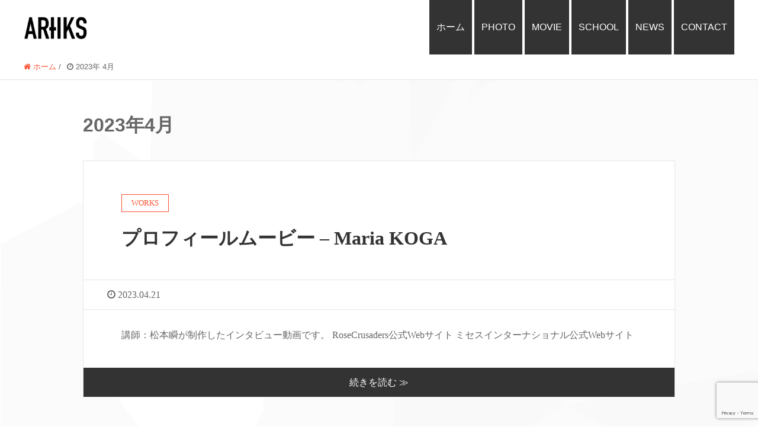

--- FILE ---
content_type: text/html; charset=UTF-8
request_url: https://artiks.co.jp/date/2023/04
body_size: 14156
content:
<!DOCTYPE HTML>
<html lang="ja" prefix="og: http://ogp.me/ns#">
<head>
	<meta charset="UTF-8">
	<title>2023年4月 | ARTIKS Inc.</title>
	<meta name="viewport" content="width=device-width,initial-scale=1.0">

<meta name='robots' content='max-image-preview:large' />
<meta name="keywords" content="" />
<meta name="description" content="" />
<meta name="robots" content="index" />
<meta property="og:title" content="2023年 4月 の投稿一覧" />
<meta property="og:type" content="" />
<meta property="og:description" content="" />
<meta property="og:url" content="https://artiks.co.jp/date/2023/04" />
<meta property="og:image" content="" />
<meta property="og:locale" content="ja_JP" />
<meta property="og:site_name" content="株式会社ARTIKS" />
<link href="https://plus.google.com/" rel="publisher" />
<link rel='dns-prefetch' href='//webfonts.xserver.jp' />
<style id='wp-img-auto-sizes-contain-inline-css' type='text/css'>
img:is([sizes=auto i],[sizes^="auto," i]){contain-intrinsic-size:3000px 1500px}
/*# sourceURL=wp-img-auto-sizes-contain-inline-css */
</style>
<link rel='stylesheet' id='font-awesome-css' href='https://artiks.co.jp/wp-content/themes/xeory_extension/lib/css/font-awesome.min.css?ver=6.9' type='text/css' media='all' />
<link rel='stylesheet' id='base-css-css' href='https://artiks.co.jp/wp-content/themes/xeory_extension/base.css?ver=6.9' type='text/css' media='all' />
<style id='wp-emoji-styles-inline-css' type='text/css'>

	img.wp-smiley, img.emoji {
		display: inline !important;
		border: none !important;
		box-shadow: none !important;
		height: 1em !important;
		width: 1em !important;
		margin: 0 0.07em !important;
		vertical-align: -0.1em !important;
		background: none !important;
		padding: 0 !important;
	}
/*# sourceURL=wp-emoji-styles-inline-css */
</style>
<style id='wp-block-library-inline-css' type='text/css'>
:root{--wp-block-synced-color:#7a00df;--wp-block-synced-color--rgb:122,0,223;--wp-bound-block-color:var(--wp-block-synced-color);--wp-editor-canvas-background:#ddd;--wp-admin-theme-color:#007cba;--wp-admin-theme-color--rgb:0,124,186;--wp-admin-theme-color-darker-10:#006ba1;--wp-admin-theme-color-darker-10--rgb:0,107,160.5;--wp-admin-theme-color-darker-20:#005a87;--wp-admin-theme-color-darker-20--rgb:0,90,135;--wp-admin-border-width-focus:2px}@media (min-resolution:192dpi){:root{--wp-admin-border-width-focus:1.5px}}.wp-element-button{cursor:pointer}:root .has-very-light-gray-background-color{background-color:#eee}:root .has-very-dark-gray-background-color{background-color:#313131}:root .has-very-light-gray-color{color:#eee}:root .has-very-dark-gray-color{color:#313131}:root .has-vivid-green-cyan-to-vivid-cyan-blue-gradient-background{background:linear-gradient(135deg,#00d084,#0693e3)}:root .has-purple-crush-gradient-background{background:linear-gradient(135deg,#34e2e4,#4721fb 50%,#ab1dfe)}:root .has-hazy-dawn-gradient-background{background:linear-gradient(135deg,#faaca8,#dad0ec)}:root .has-subdued-olive-gradient-background{background:linear-gradient(135deg,#fafae1,#67a671)}:root .has-atomic-cream-gradient-background{background:linear-gradient(135deg,#fdd79a,#004a59)}:root .has-nightshade-gradient-background{background:linear-gradient(135deg,#330968,#31cdcf)}:root .has-midnight-gradient-background{background:linear-gradient(135deg,#020381,#2874fc)}:root{--wp--preset--font-size--normal:16px;--wp--preset--font-size--huge:42px}.has-regular-font-size{font-size:1em}.has-larger-font-size{font-size:2.625em}.has-normal-font-size{font-size:var(--wp--preset--font-size--normal)}.has-huge-font-size{font-size:var(--wp--preset--font-size--huge)}.has-text-align-center{text-align:center}.has-text-align-left{text-align:left}.has-text-align-right{text-align:right}.has-fit-text{white-space:nowrap!important}#end-resizable-editor-section{display:none}.aligncenter{clear:both}.items-justified-left{justify-content:flex-start}.items-justified-center{justify-content:center}.items-justified-right{justify-content:flex-end}.items-justified-space-between{justify-content:space-between}.screen-reader-text{border:0;clip-path:inset(50%);height:1px;margin:-1px;overflow:hidden;padding:0;position:absolute;width:1px;word-wrap:normal!important}.screen-reader-text:focus{background-color:#ddd;clip-path:none;color:#444;display:block;font-size:1em;height:auto;left:5px;line-height:normal;padding:15px 23px 14px;text-decoration:none;top:5px;width:auto;z-index:100000}html :where(.has-border-color){border-style:solid}html :where([style*=border-top-color]){border-top-style:solid}html :where([style*=border-right-color]){border-right-style:solid}html :where([style*=border-bottom-color]){border-bottom-style:solid}html :where([style*=border-left-color]){border-left-style:solid}html :where([style*=border-width]){border-style:solid}html :where([style*=border-top-width]){border-top-style:solid}html :where([style*=border-right-width]){border-right-style:solid}html :where([style*=border-bottom-width]){border-bottom-style:solid}html :where([style*=border-left-width]){border-left-style:solid}html :where(img[class*=wp-image-]){height:auto;max-width:100%}:where(figure){margin:0 0 1em}html :where(.is-position-sticky){--wp-admin--admin-bar--position-offset:var(--wp-admin--admin-bar--height,0px)}@media screen and (max-width:600px){html :where(.is-position-sticky){--wp-admin--admin-bar--position-offset:0px}}

/*# sourceURL=wp-block-library-inline-css */
</style><style id='wp-block-archives-inline-css' type='text/css'>
.wp-block-archives{box-sizing:border-box}.wp-block-archives-dropdown label{display:block}
/*# sourceURL=https://artiks.co.jp/wp-includes/blocks/archives/style.min.css */
</style>
<style id='wp-block-categories-inline-css' type='text/css'>
.wp-block-categories{box-sizing:border-box}.wp-block-categories.alignleft{margin-right:2em}.wp-block-categories.alignright{margin-left:2em}.wp-block-categories.wp-block-categories-dropdown.aligncenter{text-align:center}.wp-block-categories .wp-block-categories__label{display:block;width:100%}
/*# sourceURL=https://artiks.co.jp/wp-includes/blocks/categories/style.min.css */
</style>
<style id='wp-block-heading-inline-css' type='text/css'>
h1:where(.wp-block-heading).has-background,h2:where(.wp-block-heading).has-background,h3:where(.wp-block-heading).has-background,h4:where(.wp-block-heading).has-background,h5:where(.wp-block-heading).has-background,h6:where(.wp-block-heading).has-background{padding:1.25em 2.375em}h1.has-text-align-left[style*=writing-mode]:where([style*=vertical-lr]),h1.has-text-align-right[style*=writing-mode]:where([style*=vertical-rl]),h2.has-text-align-left[style*=writing-mode]:where([style*=vertical-lr]),h2.has-text-align-right[style*=writing-mode]:where([style*=vertical-rl]),h3.has-text-align-left[style*=writing-mode]:where([style*=vertical-lr]),h3.has-text-align-right[style*=writing-mode]:where([style*=vertical-rl]),h4.has-text-align-left[style*=writing-mode]:where([style*=vertical-lr]),h4.has-text-align-right[style*=writing-mode]:where([style*=vertical-rl]),h5.has-text-align-left[style*=writing-mode]:where([style*=vertical-lr]),h5.has-text-align-right[style*=writing-mode]:where([style*=vertical-rl]),h6.has-text-align-left[style*=writing-mode]:where([style*=vertical-lr]),h6.has-text-align-right[style*=writing-mode]:where([style*=vertical-rl]){rotate:180deg}
/*# sourceURL=https://artiks.co.jp/wp-includes/blocks/heading/style.min.css */
</style>
<style id='wp-block-latest-comments-inline-css' type='text/css'>
ol.wp-block-latest-comments{box-sizing:border-box;margin-left:0}:where(.wp-block-latest-comments:not([style*=line-height] .wp-block-latest-comments__comment)){line-height:1.1}:where(.wp-block-latest-comments:not([style*=line-height] .wp-block-latest-comments__comment-excerpt p)){line-height:1.8}.has-dates :where(.wp-block-latest-comments:not([style*=line-height])),.has-excerpts :where(.wp-block-latest-comments:not([style*=line-height])){line-height:1.5}.wp-block-latest-comments .wp-block-latest-comments{padding-left:0}.wp-block-latest-comments__comment{list-style:none;margin-bottom:1em}.has-avatars .wp-block-latest-comments__comment{list-style:none;min-height:2.25em}.has-avatars .wp-block-latest-comments__comment .wp-block-latest-comments__comment-excerpt,.has-avatars .wp-block-latest-comments__comment .wp-block-latest-comments__comment-meta{margin-left:3.25em}.wp-block-latest-comments__comment-excerpt p{font-size:.875em;margin:.36em 0 1.4em}.wp-block-latest-comments__comment-date{display:block;font-size:.75em}.wp-block-latest-comments .avatar,.wp-block-latest-comments__comment-avatar{border-radius:1.5em;display:block;float:left;height:2.5em;margin-right:.75em;width:2.5em}.wp-block-latest-comments[class*=-font-size] a,.wp-block-latest-comments[style*=font-size] a{font-size:inherit}
/*# sourceURL=https://artiks.co.jp/wp-includes/blocks/latest-comments/style.min.css */
</style>
<style id='wp-block-latest-posts-inline-css' type='text/css'>
.wp-block-latest-posts{box-sizing:border-box}.wp-block-latest-posts.alignleft{margin-right:2em}.wp-block-latest-posts.alignright{margin-left:2em}.wp-block-latest-posts.wp-block-latest-posts__list{list-style:none}.wp-block-latest-posts.wp-block-latest-posts__list li{clear:both;overflow-wrap:break-word}.wp-block-latest-posts.is-grid{display:flex;flex-wrap:wrap}.wp-block-latest-posts.is-grid li{margin:0 1.25em 1.25em 0;width:100%}@media (min-width:600px){.wp-block-latest-posts.columns-2 li{width:calc(50% - .625em)}.wp-block-latest-posts.columns-2 li:nth-child(2n){margin-right:0}.wp-block-latest-posts.columns-3 li{width:calc(33.33333% - .83333em)}.wp-block-latest-posts.columns-3 li:nth-child(3n){margin-right:0}.wp-block-latest-posts.columns-4 li{width:calc(25% - .9375em)}.wp-block-latest-posts.columns-4 li:nth-child(4n){margin-right:0}.wp-block-latest-posts.columns-5 li{width:calc(20% - 1em)}.wp-block-latest-posts.columns-5 li:nth-child(5n){margin-right:0}.wp-block-latest-posts.columns-6 li{width:calc(16.66667% - 1.04167em)}.wp-block-latest-posts.columns-6 li:nth-child(6n){margin-right:0}}:root :where(.wp-block-latest-posts.is-grid){padding:0}:root :where(.wp-block-latest-posts.wp-block-latest-posts__list){padding-left:0}.wp-block-latest-posts__post-author,.wp-block-latest-posts__post-date{display:block;font-size:.8125em}.wp-block-latest-posts__post-excerpt,.wp-block-latest-posts__post-full-content{margin-bottom:1em;margin-top:.5em}.wp-block-latest-posts__featured-image a{display:inline-block}.wp-block-latest-posts__featured-image img{height:auto;max-width:100%;width:auto}.wp-block-latest-posts__featured-image.alignleft{float:left;margin-right:1em}.wp-block-latest-posts__featured-image.alignright{float:right;margin-left:1em}.wp-block-latest-posts__featured-image.aligncenter{margin-bottom:1em;text-align:center}
/*# sourceURL=https://artiks.co.jp/wp-includes/blocks/latest-posts/style.min.css */
</style>
<style id='wp-block-search-inline-css' type='text/css'>
.wp-block-search__button{margin-left:10px;word-break:normal}.wp-block-search__button.has-icon{line-height:0}.wp-block-search__button svg{height:1.25em;min-height:24px;min-width:24px;width:1.25em;fill:currentColor;vertical-align:text-bottom}:where(.wp-block-search__button){border:1px solid #ccc;padding:6px 10px}.wp-block-search__inside-wrapper{display:flex;flex:auto;flex-wrap:nowrap;max-width:100%}.wp-block-search__label{width:100%}.wp-block-search.wp-block-search__button-only .wp-block-search__button{box-sizing:border-box;display:flex;flex-shrink:0;justify-content:center;margin-left:0;max-width:100%}.wp-block-search.wp-block-search__button-only .wp-block-search__inside-wrapper{min-width:0!important;transition-property:width}.wp-block-search.wp-block-search__button-only .wp-block-search__input{flex-basis:100%;transition-duration:.3s}.wp-block-search.wp-block-search__button-only.wp-block-search__searchfield-hidden,.wp-block-search.wp-block-search__button-only.wp-block-search__searchfield-hidden .wp-block-search__inside-wrapper{overflow:hidden}.wp-block-search.wp-block-search__button-only.wp-block-search__searchfield-hidden .wp-block-search__input{border-left-width:0!important;border-right-width:0!important;flex-basis:0;flex-grow:0;margin:0;min-width:0!important;padding-left:0!important;padding-right:0!important;width:0!important}:where(.wp-block-search__input){appearance:none;border:1px solid #949494;flex-grow:1;font-family:inherit;font-size:inherit;font-style:inherit;font-weight:inherit;letter-spacing:inherit;line-height:inherit;margin-left:0;margin-right:0;min-width:3rem;padding:8px;text-decoration:unset!important;text-transform:inherit}:where(.wp-block-search__button-inside .wp-block-search__inside-wrapper){background-color:#fff;border:1px solid #949494;box-sizing:border-box;padding:4px}:where(.wp-block-search__button-inside .wp-block-search__inside-wrapper) .wp-block-search__input{border:none;border-radius:0;padding:0 4px}:where(.wp-block-search__button-inside .wp-block-search__inside-wrapper) .wp-block-search__input:focus{outline:none}:where(.wp-block-search__button-inside .wp-block-search__inside-wrapper) :where(.wp-block-search__button){padding:4px 8px}.wp-block-search.aligncenter .wp-block-search__inside-wrapper{margin:auto}.wp-block[data-align=right] .wp-block-search.wp-block-search__button-only .wp-block-search__inside-wrapper{float:right}
/*# sourceURL=https://artiks.co.jp/wp-includes/blocks/search/style.min.css */
</style>
<style id='wp-block-group-inline-css' type='text/css'>
.wp-block-group{box-sizing:border-box}:where(.wp-block-group.wp-block-group-is-layout-constrained){position:relative}
/*# sourceURL=https://artiks.co.jp/wp-includes/blocks/group/style.min.css */
</style>
<style id='wp-block-paragraph-inline-css' type='text/css'>
.is-small-text{font-size:.875em}.is-regular-text{font-size:1em}.is-large-text{font-size:2.25em}.is-larger-text{font-size:3em}.has-drop-cap:not(:focus):first-letter{float:left;font-size:8.4em;font-style:normal;font-weight:100;line-height:.68;margin:.05em .1em 0 0;text-transform:uppercase}body.rtl .has-drop-cap:not(:focus):first-letter{float:none;margin-left:.1em}p.has-drop-cap.has-background{overflow:hidden}:root :where(p.has-background){padding:1.25em 2.375em}:where(p.has-text-color:not(.has-link-color)) a{color:inherit}p.has-text-align-left[style*="writing-mode:vertical-lr"],p.has-text-align-right[style*="writing-mode:vertical-rl"]{rotate:180deg}
/*# sourceURL=https://artiks.co.jp/wp-includes/blocks/paragraph/style.min.css */
</style>
<style id='global-styles-inline-css' type='text/css'>
:root{--wp--preset--aspect-ratio--square: 1;--wp--preset--aspect-ratio--4-3: 4/3;--wp--preset--aspect-ratio--3-4: 3/4;--wp--preset--aspect-ratio--3-2: 3/2;--wp--preset--aspect-ratio--2-3: 2/3;--wp--preset--aspect-ratio--16-9: 16/9;--wp--preset--aspect-ratio--9-16: 9/16;--wp--preset--color--black: #000000;--wp--preset--color--cyan-bluish-gray: #abb8c3;--wp--preset--color--white: #ffffff;--wp--preset--color--pale-pink: #f78da7;--wp--preset--color--vivid-red: #cf2e2e;--wp--preset--color--luminous-vivid-orange: #ff6900;--wp--preset--color--luminous-vivid-amber: #fcb900;--wp--preset--color--light-green-cyan: #7bdcb5;--wp--preset--color--vivid-green-cyan: #00d084;--wp--preset--color--pale-cyan-blue: #8ed1fc;--wp--preset--color--vivid-cyan-blue: #0693e3;--wp--preset--color--vivid-purple: #9b51e0;--wp--preset--gradient--vivid-cyan-blue-to-vivid-purple: linear-gradient(135deg,rgb(6,147,227) 0%,rgb(155,81,224) 100%);--wp--preset--gradient--light-green-cyan-to-vivid-green-cyan: linear-gradient(135deg,rgb(122,220,180) 0%,rgb(0,208,130) 100%);--wp--preset--gradient--luminous-vivid-amber-to-luminous-vivid-orange: linear-gradient(135deg,rgb(252,185,0) 0%,rgb(255,105,0) 100%);--wp--preset--gradient--luminous-vivid-orange-to-vivid-red: linear-gradient(135deg,rgb(255,105,0) 0%,rgb(207,46,46) 100%);--wp--preset--gradient--very-light-gray-to-cyan-bluish-gray: linear-gradient(135deg,rgb(238,238,238) 0%,rgb(169,184,195) 100%);--wp--preset--gradient--cool-to-warm-spectrum: linear-gradient(135deg,rgb(74,234,220) 0%,rgb(151,120,209) 20%,rgb(207,42,186) 40%,rgb(238,44,130) 60%,rgb(251,105,98) 80%,rgb(254,248,76) 100%);--wp--preset--gradient--blush-light-purple: linear-gradient(135deg,rgb(255,206,236) 0%,rgb(152,150,240) 100%);--wp--preset--gradient--blush-bordeaux: linear-gradient(135deg,rgb(254,205,165) 0%,rgb(254,45,45) 50%,rgb(107,0,62) 100%);--wp--preset--gradient--luminous-dusk: linear-gradient(135deg,rgb(255,203,112) 0%,rgb(199,81,192) 50%,rgb(65,88,208) 100%);--wp--preset--gradient--pale-ocean: linear-gradient(135deg,rgb(255,245,203) 0%,rgb(182,227,212) 50%,rgb(51,167,181) 100%);--wp--preset--gradient--electric-grass: linear-gradient(135deg,rgb(202,248,128) 0%,rgb(113,206,126) 100%);--wp--preset--gradient--midnight: linear-gradient(135deg,rgb(2,3,129) 0%,rgb(40,116,252) 100%);--wp--preset--font-size--small: 13px;--wp--preset--font-size--medium: 20px;--wp--preset--font-size--large: 36px;--wp--preset--font-size--x-large: 42px;--wp--preset--spacing--20: 0.44rem;--wp--preset--spacing--30: 0.67rem;--wp--preset--spacing--40: 1rem;--wp--preset--spacing--50: 1.5rem;--wp--preset--spacing--60: 2.25rem;--wp--preset--spacing--70: 3.38rem;--wp--preset--spacing--80: 5.06rem;--wp--preset--shadow--natural: 6px 6px 9px rgba(0, 0, 0, 0.2);--wp--preset--shadow--deep: 12px 12px 50px rgba(0, 0, 0, 0.4);--wp--preset--shadow--sharp: 6px 6px 0px rgba(0, 0, 0, 0.2);--wp--preset--shadow--outlined: 6px 6px 0px -3px rgb(255, 255, 255), 6px 6px rgb(0, 0, 0);--wp--preset--shadow--crisp: 6px 6px 0px rgb(0, 0, 0);}:where(.is-layout-flex){gap: 0.5em;}:where(.is-layout-grid){gap: 0.5em;}body .is-layout-flex{display: flex;}.is-layout-flex{flex-wrap: wrap;align-items: center;}.is-layout-flex > :is(*, div){margin: 0;}body .is-layout-grid{display: grid;}.is-layout-grid > :is(*, div){margin: 0;}:where(.wp-block-columns.is-layout-flex){gap: 2em;}:where(.wp-block-columns.is-layout-grid){gap: 2em;}:where(.wp-block-post-template.is-layout-flex){gap: 1.25em;}:where(.wp-block-post-template.is-layout-grid){gap: 1.25em;}.has-black-color{color: var(--wp--preset--color--black) !important;}.has-cyan-bluish-gray-color{color: var(--wp--preset--color--cyan-bluish-gray) !important;}.has-white-color{color: var(--wp--preset--color--white) !important;}.has-pale-pink-color{color: var(--wp--preset--color--pale-pink) !important;}.has-vivid-red-color{color: var(--wp--preset--color--vivid-red) !important;}.has-luminous-vivid-orange-color{color: var(--wp--preset--color--luminous-vivid-orange) !important;}.has-luminous-vivid-amber-color{color: var(--wp--preset--color--luminous-vivid-amber) !important;}.has-light-green-cyan-color{color: var(--wp--preset--color--light-green-cyan) !important;}.has-vivid-green-cyan-color{color: var(--wp--preset--color--vivid-green-cyan) !important;}.has-pale-cyan-blue-color{color: var(--wp--preset--color--pale-cyan-blue) !important;}.has-vivid-cyan-blue-color{color: var(--wp--preset--color--vivid-cyan-blue) !important;}.has-vivid-purple-color{color: var(--wp--preset--color--vivid-purple) !important;}.has-black-background-color{background-color: var(--wp--preset--color--black) !important;}.has-cyan-bluish-gray-background-color{background-color: var(--wp--preset--color--cyan-bluish-gray) !important;}.has-white-background-color{background-color: var(--wp--preset--color--white) !important;}.has-pale-pink-background-color{background-color: var(--wp--preset--color--pale-pink) !important;}.has-vivid-red-background-color{background-color: var(--wp--preset--color--vivid-red) !important;}.has-luminous-vivid-orange-background-color{background-color: var(--wp--preset--color--luminous-vivid-orange) !important;}.has-luminous-vivid-amber-background-color{background-color: var(--wp--preset--color--luminous-vivid-amber) !important;}.has-light-green-cyan-background-color{background-color: var(--wp--preset--color--light-green-cyan) !important;}.has-vivid-green-cyan-background-color{background-color: var(--wp--preset--color--vivid-green-cyan) !important;}.has-pale-cyan-blue-background-color{background-color: var(--wp--preset--color--pale-cyan-blue) !important;}.has-vivid-cyan-blue-background-color{background-color: var(--wp--preset--color--vivid-cyan-blue) !important;}.has-vivid-purple-background-color{background-color: var(--wp--preset--color--vivid-purple) !important;}.has-black-border-color{border-color: var(--wp--preset--color--black) !important;}.has-cyan-bluish-gray-border-color{border-color: var(--wp--preset--color--cyan-bluish-gray) !important;}.has-white-border-color{border-color: var(--wp--preset--color--white) !important;}.has-pale-pink-border-color{border-color: var(--wp--preset--color--pale-pink) !important;}.has-vivid-red-border-color{border-color: var(--wp--preset--color--vivid-red) !important;}.has-luminous-vivid-orange-border-color{border-color: var(--wp--preset--color--luminous-vivid-orange) !important;}.has-luminous-vivid-amber-border-color{border-color: var(--wp--preset--color--luminous-vivid-amber) !important;}.has-light-green-cyan-border-color{border-color: var(--wp--preset--color--light-green-cyan) !important;}.has-vivid-green-cyan-border-color{border-color: var(--wp--preset--color--vivid-green-cyan) !important;}.has-pale-cyan-blue-border-color{border-color: var(--wp--preset--color--pale-cyan-blue) !important;}.has-vivid-cyan-blue-border-color{border-color: var(--wp--preset--color--vivid-cyan-blue) !important;}.has-vivid-purple-border-color{border-color: var(--wp--preset--color--vivid-purple) !important;}.has-vivid-cyan-blue-to-vivid-purple-gradient-background{background: var(--wp--preset--gradient--vivid-cyan-blue-to-vivid-purple) !important;}.has-light-green-cyan-to-vivid-green-cyan-gradient-background{background: var(--wp--preset--gradient--light-green-cyan-to-vivid-green-cyan) !important;}.has-luminous-vivid-amber-to-luminous-vivid-orange-gradient-background{background: var(--wp--preset--gradient--luminous-vivid-amber-to-luminous-vivid-orange) !important;}.has-luminous-vivid-orange-to-vivid-red-gradient-background{background: var(--wp--preset--gradient--luminous-vivid-orange-to-vivid-red) !important;}.has-very-light-gray-to-cyan-bluish-gray-gradient-background{background: var(--wp--preset--gradient--very-light-gray-to-cyan-bluish-gray) !important;}.has-cool-to-warm-spectrum-gradient-background{background: var(--wp--preset--gradient--cool-to-warm-spectrum) !important;}.has-blush-light-purple-gradient-background{background: var(--wp--preset--gradient--blush-light-purple) !important;}.has-blush-bordeaux-gradient-background{background: var(--wp--preset--gradient--blush-bordeaux) !important;}.has-luminous-dusk-gradient-background{background: var(--wp--preset--gradient--luminous-dusk) !important;}.has-pale-ocean-gradient-background{background: var(--wp--preset--gradient--pale-ocean) !important;}.has-electric-grass-gradient-background{background: var(--wp--preset--gradient--electric-grass) !important;}.has-midnight-gradient-background{background: var(--wp--preset--gradient--midnight) !important;}.has-small-font-size{font-size: var(--wp--preset--font-size--small) !important;}.has-medium-font-size{font-size: var(--wp--preset--font-size--medium) !important;}.has-large-font-size{font-size: var(--wp--preset--font-size--large) !important;}.has-x-large-font-size{font-size: var(--wp--preset--font-size--x-large) !important;}
/*# sourceURL=global-styles-inline-css */
</style>

<style id='classic-theme-styles-inline-css' type='text/css'>
/*! This file is auto-generated */
.wp-block-button__link{color:#fff;background-color:#32373c;border-radius:9999px;box-shadow:none;text-decoration:none;padding:calc(.667em + 2px) calc(1.333em + 2px);font-size:1.125em}.wp-block-file__button{background:#32373c;color:#fff;text-decoration:none}
/*# sourceURL=/wp-includes/css/classic-themes.min.css */
</style>
<link rel='stylesheet' id='contact-form-7-css' href='https://artiks.co.jp/wp-content/plugins/contact-form-7/includes/css/styles.css?ver=6.1.4' type='text/css' media='all' />
<link rel='stylesheet' id='parent-style-css' href='https://artiks.co.jp/wp-content/themes/xeory_extension/style.css?ver=6.9' type='text/css' media='all' />
<link rel='stylesheet' id='child-style-css' href='https://artiks.co.jp/wp-content/themes/xeory_extension-custom/style.css?ver=6.9' type='text/css' media='all' />
<link rel='stylesheet' id='main-css-css' href='https://artiks.co.jp/wp-content/themes/xeory_extension-custom/style.css?ver=6.9' type='text/css' media='all' />
<script type="text/javascript" src="https://artiks.co.jp/wp-includes/js/jquery/jquery.min.js?ver=3.7.1" id="jquery-core-js"></script>
<script type="text/javascript" src="https://artiks.co.jp/wp-includes/js/jquery/jquery-migrate.min.js?ver=3.4.1" id="jquery-migrate-js"></script>
<script type="text/javascript" src="//webfonts.xserver.jp/js/xserverv3.js?fadein=0&amp;ver=2.0.9" id="typesquare_std-js"></script>
<link rel="https://api.w.org/" href="https://artiks.co.jp/wp-json/" /><link rel="EditURI" type="application/rsd+xml" title="RSD" href="https://artiks.co.jp/xmlrpc.php?rsd" />
<meta name="generator" content="WordPress 6.9" />
<meta name="cdp-version" content="1.5.0" /><style type='text/css'>
#post-192 h1,#post-192 h2,#post-192 h3,#post-192 h1:lang(ja),#post-192 h2:lang(ja),#post-192 h3:lang(ja),#post-192 .entry-title:lang(ja){ font-family: "見出ゴMB31";}#post-192 h4,#post-192 h5,#post-192 h6,#post-192 h4:lang(ja),#post-192 h5:lang(ja),#post-192 h6:lang(ja),#post-192 div.entry-meta span:lang(ja),#post-192 footer.entry-footer span:lang(ja){ font-family: "見出ゴMB31";}#post-192.hentry,#post-192 .entry-content p,#post-192 .post-inner.entry-content p,#post-192 #comments div:lang(ja){ font-family: "TBUDゴシック R";}#post-192 strong,#post-192 b,#post-192 #comments .comment-author .fn:lang(ja){ font-family: "TBUDゴシック E";}#post-190 h1,#post-190 h2,#post-190 h3,#post-190 h1:lang(ja),#post-190 h2:lang(ja),#post-190 h3:lang(ja),#post-190 .entry-title:lang(ja){ font-family: "見出ゴMB31";}#post-190 h4,#post-190 h5,#post-190 h6,#post-190 h4:lang(ja),#post-190 h5:lang(ja),#post-190 h6:lang(ja),#post-190 div.entry-meta span:lang(ja),#post-190 footer.entry-footer span:lang(ja){ font-family: "見出ゴMB31";}#post-190.hentry,#post-190 .entry-content p,#post-190 .post-inner.entry-content p,#post-190 #comments div:lang(ja){ font-family: "TBUDゴシック R";}#post-190 strong,#post-190 b,#post-190 #comments .comment-author .fn:lang(ja){ font-family: "TBUDゴシック E";}#post-188 h1,#post-188 h2,#post-188 h3,#post-188 h1:lang(ja),#post-188 h2:lang(ja),#post-188 h3:lang(ja),#post-188 .entry-title:lang(ja){ font-family: "見出ゴMB31";}#post-188 h4,#post-188 h5,#post-188 h6,#post-188 h4:lang(ja),#post-188 h5:lang(ja),#post-188 h6:lang(ja),#post-188 div.entry-meta span:lang(ja),#post-188 footer.entry-footer span:lang(ja){ font-family: "見出ゴMB31";}#post-188.hentry,#post-188 .entry-content p,#post-188 .post-inner.entry-content p,#post-188 #comments div:lang(ja){ font-family: "TBUDゴシック R";}#post-188 strong,#post-188 b,#post-188 #comments .comment-author .fn:lang(ja){ font-family: "TBUDゴシック E";}#post-185 h1,#post-185 h2,#post-185 h3,#post-185 h1:lang(ja),#post-185 h2:lang(ja),#post-185 h3:lang(ja),#post-185 .entry-title:lang(ja){ font-family: "見出ゴMB31";}#post-185 h4,#post-185 h5,#post-185 h6,#post-185 h4:lang(ja),#post-185 h5:lang(ja),#post-185 h6:lang(ja),#post-185 div.entry-meta span:lang(ja),#post-185 footer.entry-footer span:lang(ja){ font-family: "見出ゴMB31";}#post-185.hentry,#post-185 .entry-content p,#post-185 .post-inner.entry-content p,#post-185 #comments div:lang(ja){ font-family: "TBUDゴシック R";}#post-185 strong,#post-185 b,#post-185 #comments .comment-author .fn:lang(ja){ font-family: "TBUDゴシック E";}#post-182 h1,#post-182 h2,#post-182 h3,#post-182 h1:lang(ja),#post-182 h2:lang(ja),#post-182 h3:lang(ja),#post-182 .entry-title:lang(ja){ font-family: "見出ゴMB31";}#post-182 h4,#post-182 h5,#post-182 h6,#post-182 h4:lang(ja),#post-182 h5:lang(ja),#post-182 h6:lang(ja),#post-182 div.entry-meta span:lang(ja),#post-182 footer.entry-footer span:lang(ja){ font-family: "見出ゴMB31";}#post-182.hentry,#post-182 .entry-content p,#post-182 .post-inner.entry-content p,#post-182 #comments div:lang(ja){ font-family: "TBUDゴシック R";}#post-182 strong,#post-182 b,#post-182 #comments .comment-author .fn:lang(ja){ font-family: "TBUDゴシック E";}#post-174 h1,#post-174 h2,#post-174 h3,#post-174 h1:lang(ja),#post-174 h2:lang(ja),#post-174 h3:lang(ja),#post-174 .entry-title:lang(ja){ font-family: "見出ゴMB31";}#post-174 h4,#post-174 h5,#post-174 h6,#post-174 h4:lang(ja),#post-174 h5:lang(ja),#post-174 h6:lang(ja),#post-174 div.entry-meta span:lang(ja),#post-174 footer.entry-footer span:lang(ja){ font-family: "見出ゴMB31";}#post-174.hentry,#post-174 .entry-content p,#post-174 .post-inner.entry-content p,#post-174 #comments div:lang(ja){ font-family: "TBUDゴシック R";}#post-174 strong,#post-174 b,#post-174 #comments .comment-author .fn:lang(ja){ font-family: "TBUDゴシック E";}#post-169 h1,#post-169 h2,#post-169 h3,#post-169 h1:lang(ja),#post-169 h2:lang(ja),#post-169 h3:lang(ja),#post-169 .entry-title:lang(ja){ font-family: "見出ゴMB31";}#post-169 h4,#post-169 h5,#post-169 h6,#post-169 h4:lang(ja),#post-169 h5:lang(ja),#post-169 h6:lang(ja),#post-169 div.entry-meta span:lang(ja),#post-169 footer.entry-footer span:lang(ja){ font-family: "見出ゴMB31";}#post-169.hentry,#post-169 .entry-content p,#post-169 .post-inner.entry-content p,#post-169 #comments div:lang(ja){ font-family: "TBUDゴシック R";}#post-169 strong,#post-169 b,#post-169 #comments .comment-author .fn:lang(ja){ font-family: "TBUDゴシック E";}</style>
	<style type="text/css" id="xeory_extension-header-css">
				body #header .wrap #logo a,
			body #header .wrap h2 {
				color: #383838;
			}
			
	
	</style>
	<link rel="icon" href="https://artiks.co.jp/wp-content/uploads/2023/03/cropped-favi-32x32.png" sizes="32x32" />
<link rel="icon" href="https://artiks.co.jp/wp-content/uploads/2023/03/cropped-favi-192x192.png" sizes="192x192" />
<link rel="apple-touch-icon" href="https://artiks.co.jp/wp-content/uploads/2023/03/cropped-favi-180x180.png" />
<meta name="msapplication-TileImage" content="https://artiks.co.jp/wp-content/uploads/2023/03/cropped-favi-270x270.png" />
<meta property="og:image" content="https://artiks.co.jp/ogp.png" />
<script async src="https://www.googletagmanager.com/gtag/js?id=G-2DS7C09GZR"></script>
    <script>
        window.dataLayer = window.dataLayer || [];

        function gtag() {
            dataLayer.push(arguments);
        }
        gtag('js', new Date());

        gtag('config', 'G-2DS7C09GZR');
    </script><link rel="stylesheet" href="https://artiks.co.jp/wp-content/themes/xeory_extension-custom/res_style.css?ver=20260105024854">
</head>

<body class="archive date wp-theme-xeory_extension wp-child-theme-xeory_extension-custom one-column color04" itemschope="itemscope" itemtype="http://schema.org/WebPage">

  <div id="fb-root"></div>
<script>(function(d, s, id) {
  var js, fjs = d.getElementsByTagName(s)[0];
  if (d.getElementById(id)) return;
  js = d.createElement(s); js.id = id;
  js.src = "//connect.facebook.net/ja_JP/sdk.js#xfbml=1&version=v2.8&appId=";
  fjs.parentNode.insertBefore(js, fjs);
}(document, 'script', 'facebook-jssdk'));</script>
<header id="header" role="banner" itemscope="itemscope" itemtype="http://schema.org/WPHeader">
  <div class="wrap clearfix">
        <p id="logo" class="imagelogo" itemprop="headline">
      <a href="https://artiks.co.jp"><img src="https://artiks.co.jp/wp-content/uploads/2023/02/logo-300x212.png" alt="株式会社ARTIKS" /></a><br />
    </p>    <!-- start global nav  -->

    <div id="header-right" class="clearfix">


        <div id="header-gnav-area">
      <nav id="gnav" role="navigation" itemscope="itemscope" itemtype="http://scheme.org/SiteNavigationElement">
      <div id="gnav-container" class="gnav-container"><ul id="gnav-ul" class="clearfix"><li id="menu-item-10" class="menu-item menu-item-type-custom menu-item-object-custom menu-item-10"><a href="/">ホーム</a></li>
<li id="menu-item-18" class="menu-item menu-item-type-taxonomy menu-item-object-category menu-item-18 photo"><a href="https://artiks.co.jp/category/photo">PHOTO</a></li>
<li id="menu-item-16" class="menu-item menu-item-type-taxonomy menu-item-object-category menu-item-16 movie"><a href="https://artiks.co.jp/category/movie">MOVIE</a></li>
<li id="menu-item-19" class="menu-item menu-item-type-taxonomy menu-item-object-category menu-item-19 school"><a href="https://artiks.co.jp/category/school">SCHOOL</a></li>
<li id="menu-item-17" class="menu-item menu-item-type-taxonomy menu-item-object-category menu-item-17 news"><a href="https://artiks.co.jp/category/news">NEWS</a></li>
<li id="menu-item-96" class="menu-item menu-item-type-custom menu-item-object-custom menu-item-96"><a href="/#front-contact">CONTACT</a></li>
</ul></div>      </nav>
    </div>
    
    </div><!-- /header-right -->

    

      <div id="header-nav-btn">
        <a href="#"><i class="fa fa-align-justify"></i></a>
      </div>

      </div>
</header>


  <nav id="gnav-sp">
    <div class="wrap">

    <div class="grid-wrap">
            <div id="header-cont-about" class="grid-3">
          <nav class="menu-footer-container"><ul id="footer-nav" class=""><li id="menu-item-146" class="menu-item menu-item-type-custom menu-item-object-custom menu-item-home menu-item-146"><a href="https://artiks.co.jp/">ホーム</a></li>
<li id="menu-item-155" class="menu-item menu-item-type-taxonomy menu-item-object-category menu-item-155 photo"><a href="https://artiks.co.jp/category/photo">PHOTO</a></li>
<li id="menu-item-150" class="menu-item menu-item-type-taxonomy menu-item-object-category menu-item-150 school"><a href="https://artiks.co.jp/category/school">SCHOOL</a></li>
<li id="menu-item-151" class="menu-item menu-item-type-taxonomy menu-item-object-category menu-item-151 movie"><a href="https://artiks.co.jp/category/movie">MOVIE</a></li>
<li id="menu-item-152" class="menu-item menu-item-type-taxonomy menu-item-object-category menu-item-152 news"><a href="https://artiks.co.jp/category/news">NEWS</a></li>
<li id="menu-item-153" class="menu-item menu-item-type-taxonomy menu-item-object-category menu-item-153 works"><a href="https://artiks.co.jp/category/works">WORKS</a></li>
<li id="menu-item-154" class="menu-item menu-item-type-taxonomy menu-item-object-category menu-item-154 service"><a href="https://artiks.co.jp/category/service">サービス</a></li>
<li id="menu-item-156" class="menu-item menu-item-type-post_type menu-item-object-page menu-item-privacy-policy menu-item-156 privacy-policy"><a rel="privacy-policy" href="https://artiks.co.jp/privacy-policy">プライバシーポリシー</a></li>
</ul></nav>        </div>

    </div>

    </div>
  </nav>



  <div class="breadcrumb-area">
    <div class="wrap">
      <ol class="breadcrumb clearfix" itemscope itemtype="https://schema.org/BreadcrumbList" ><li itemscope itemtype="https://schema.org/ListItem" itemprop="itemListElement"><a itemprop="item" href="https://artiks.co.jp"><i class="fa fa-home"></i> <span itemprop="name">ホーム</span></a><meta itemprop="position" content="1"> / </li><li itemscope itemtype="https://schema.org/ListItem" itemprop="itemListElement"><i class="fa fa-clock-o"></i> <span itemprop="name">2023年 4月 </span><meta itemprop="position" content="2"></li></ol>    </div>
  </div>





<div id="content">

<div class="wrap">

  <div id="main" class="col-md-10 col-md-offset-1" role="main">
    <div class="main-inner">

    <h1 class="post-title" >2023年4月</h1>

    <div class="post-loop-wrap">

    
        <article id="post-192" class="post-192 post type-post status-publish format-standard hentry category-works firstpost">

      <header class="post-header">
                <div class="cat-name">
          <span>
            WORKS          </span>
        </div>
                <h2 class="post-title"><a href="https://artiks.co.jp/works/192">プロフィールムービー &#8211; Maria KOGA</a></h2>
      </header>

      <div class="post-meta-area">
        <ul class="post-meta list-inline">
          <li class="date"><i class="fa fa-clock-o"></i> 2023.04.21</li>
        </ul>
        <ul class="post-meta-comment">
          <li class="author">
            by admin          </li>
          <li class="comments">
            <i class="fa fa-comments"></i> <span class="count">0</span>
          </li>
        </ul>
      </div>

      
      <section class="post-content">
        <p>講師：松本瞬が制作したインタビュー動画です。 RoseCrusaders公式Webサイト ミセスインターナショナル公式Webサイト</p>
      </section>

      <footer class="post-footer">
        <a class="morelink" href="https://artiks.co.jp/works/192" rel="nofollow">続きを読む ≫</a>
      </footer>

    </article>

        <article id="post-190" class="post-190 post type-post status-publish format-standard hentry category-works">

      <header class="post-header">
                <div class="cat-name">
          <span>
            WORKS          </span>
        </div>
                <h2 class="post-title"><a href="https://artiks.co.jp/works/190">プロフィールムービー &#8211; Noriko OTSUKI</a></h2>
      </header>

      <div class="post-meta-area">
        <ul class="post-meta list-inline">
          <li class="date"><i class="fa fa-clock-o"></i> 2023.04.21</li>
        </ul>
        <ul class="post-meta-comment">
          <li class="author">
            by admin          </li>
          <li class="comments">
            <i class="fa fa-comments"></i> <span class="count">0</span>
          </li>
        </ul>
      </div>

      
      <section class="post-content">
        <p>講師：松本瞬が制作したインタビュー動画です。 RoseCrusaders公式Webサイト ミセスインターナショナル公式Webサイト</p>
      </section>

      <footer class="post-footer">
        <a class="morelink" href="https://artiks.co.jp/works/190" rel="nofollow">続きを読む ≫</a>
      </footer>

    </article>

        <article id="post-188" class="post-188 post type-post status-publish format-standard hentry category-works">

      <header class="post-header">
                <div class="cat-name">
          <span>
            WORKS          </span>
        </div>
                <h2 class="post-title"><a href="https://artiks.co.jp/works/188">プロフィールムービー &#8211; Miho YAMAGUCHI</a></h2>
      </header>

      <div class="post-meta-area">
        <ul class="post-meta list-inline">
          <li class="date"><i class="fa fa-clock-o"></i> 2023.04.21</li>
        </ul>
        <ul class="post-meta-comment">
          <li class="author">
            by admin          </li>
          <li class="comments">
            <i class="fa fa-comments"></i> <span class="count">0</span>
          </li>
        </ul>
      </div>

      
      <section class="post-content">
        <p>講師：松本瞬が監修したインタビュー動画です。 RoseCrusaders公式Webサイト ミセスインターナショナル公式Webサイト</p>
      </section>

      <footer class="post-footer">
        <a class="morelink" href="https://artiks.co.jp/works/188" rel="nofollow">続きを読む ≫</a>
      </footer>

    </article>

        <article id="post-185" class="post-185 post type-post status-publish format-standard hentry category-works">

      <header class="post-header">
                <div class="cat-name">
          <span>
            WORKS          </span>
        </div>
                <h2 class="post-title"><a href="https://artiks.co.jp/works/185">プロフィールムービー &#8211; Rika SHIODA</a></h2>
      </header>

      <div class="post-meta-area">
        <ul class="post-meta list-inline">
          <li class="date"><i class="fa fa-clock-o"></i> 2023.04.21</li>
        </ul>
        <ul class="post-meta-comment">
          <li class="author">
            by admin          </li>
          <li class="comments">
            <i class="fa fa-comments"></i> <span class="count">0</span>
          </li>
        </ul>
      </div>

      
      <section class="post-content">
        <p>講師：松本瞬が監修したインタビュー動画です。 RoseCrusaders公式Webサイト ミセスインターナショナル公式Webサイト</p>
      </section>

      <footer class="post-footer">
        <a class="morelink" href="https://artiks.co.jp/works/185" rel="nofollow">続きを読む ≫</a>
      </footer>

    </article>

        <article id="post-182" class="post-182 post type-post status-publish format-standard hentry category-works">

      <header class="post-header">
                <div class="cat-name">
          <span>
            WORKS          </span>
        </div>
                <h2 class="post-title"><a href="https://artiks.co.jp/works/182">プロフィールムービー &#8211; Aya KOBAYASHI</a></h2>
      </header>

      <div class="post-meta-area">
        <ul class="post-meta list-inline">
          <li class="date"><i class="fa fa-clock-o"></i> 2023.04.21</li>
        </ul>
        <ul class="post-meta-comment">
          <li class="author">
            by admin          </li>
          <li class="comments">
            <i class="fa fa-comments"></i> <span class="count">0</span>
          </li>
        </ul>
      </div>

      
      <section class="post-content">
        <p>講師：松本瞬が制作したインタビュー動画です。 RoseCrusaders公式Webサイト ミセスインターナショナル公式Webサイト</p>
      </section>

      <footer class="post-footer">
        <a class="morelink" href="https://artiks.co.jp/works/182" rel="nofollow">続きを読む ≫</a>
      </footer>

    </article>

        <article id="post-174" class="post-174 post type-post status-publish format-standard has-post-thumbnail hentry category-movie category-service">

      <header class="post-header">
                <div class="cat-name">
          <span>
            MOVIE          </span>
        </div>
                <h2 class="post-title"><a href="https://artiks.co.jp/movie/174">プロフィールムービー</a></h2>
      </header>

      <div class="post-meta-area">
        <ul class="post-meta list-inline">
          <li class="date"><i class="fa fa-clock-o"></i> 2023.04.20</li>
        </ul>
        <ul class="post-meta-comment">
          <li class="author">
            by admin          </li>
          <li class="comments">
            <i class="fa fa-comments"></i> <span class="count">0</span>
          </li>
        </ul>
      </div>

            <div class="post-thumbnail">
        <a href="https://artiks.co.jp/movie/174" rel="nofollow"><img width="1200" height="630" src="https://artiks.co.jp/wp-content/uploads/2023/03/1660110226-dc39da29d4b8d33c1ad89b728b67d05130b6692a9739f2fc6916e801b8e1ea3f-d_1920x1080-1200x630.jpg" class="attachment-big_thumbnail size-big_thumbnail wp-post-image" alt="" decoding="async" /></a>
      </div>
      
      <section class="post-content">
        <p>ARTIKSではその「人」を表現するためのオリジナルプロフィールムービーの制作を行っています。　 　 ・コンテスト等のプロフィールムービー ・企業のイメージムービー などご要望にお応えしながら制作いたします。 撮影お申し [&hellip;]</p>
      </section>

      <footer class="post-footer">
        <a class="morelink" href="https://artiks.co.jp/movie/174" rel="nofollow">続きを読む ≫</a>
      </footer>

    </article>

        <article id="post-169" class="post-169 post type-post status-publish format-standard has-post-thumbnail hentry category-works">

      <header class="post-header">
                <div class="cat-name">
          <span>
            WORKS          </span>
        </div>
                <h2 class="post-title"><a href="https://artiks.co.jp/works/169">Rose Crusaders様インタビュームービー</a></h2>
      </header>

      <div class="post-meta-area">
        <ul class="post-meta list-inline">
          <li class="date"><i class="fa fa-clock-o"></i> 2023.04.15</li>
        </ul>
        <ul class="post-meta-comment">
          <li class="author">
            by admin          </li>
          <li class="comments">
            <i class="fa fa-comments"></i> <span class="count">0</span>
          </li>
        </ul>
      </div>

            <div class="post-thumbnail">
        <a href="https://artiks.co.jp/works/169" rel="nofollow"><img width="1200" height="630" src="https://artiks.co.jp/wp-content/uploads/2023/04/無題-1200x630.png" class="attachment-big_thumbnail size-big_thumbnail wp-post-image" alt="" decoding="async" loading="lazy" /></a>
      </div>
      
      <section class="post-content">
        <p>講師：松本瞬が制作したインタビュー動画です。 RoseCrusaders公式Webサイト ミセスインターナショナル公式Webサイト</p>
      </section>

      <footer class="post-footer">
        <a class="morelink" href="https://artiks.co.jp/works/169" rel="nofollow">続きを読む ≫</a>
      </footer>

    </article>

    

    </div><!-- /post-loop-wrap -->



    </div><!-- /main-inner -->
  </div><!-- /main -->

  <div id="side" class="col-md-4" role="complementary" itemscope="itemscope" itemtype="http://schema.org/WPSideBar">
    <div class="side-inner">
      <div class="side-widget-area">
        
      <div id="block-2" class="widget_block widget_search side-widget"><div class="side-widget-inner"><form role="search" method="get" action="https://artiks.co.jp/" class="wp-block-search__button-outside wp-block-search__text-button wp-block-search"    ><label class="wp-block-search__label" for="wp-block-search__input-1" >検索</label><div class="wp-block-search__inside-wrapper" ><input class="wp-block-search__input" id="wp-block-search__input-1" placeholder="" value="" type="search" name="s" required /><button aria-label="検索" class="wp-block-search__button wp-element-button" type="submit" >検索</button></div></form></div></div><div id="block-3" class="widget_block side-widget"><div class="side-widget-inner"><div class="wp-block-group"><div class="wp-block-group__inner-container is-layout-flow wp-block-group-is-layout-flow"><h2 class="wp-block-heading">最近の投稿</h2><ul class="wp-block-latest-posts__list wp-block-latest-posts"><li><a class="wp-block-latest-posts__post-title" href="https://artiks.co.jp/news/277">【お知らせ】株式会社ARTIKSが「企業の伝えたいことを&#8221;動画で形にする&#8221;制作会社」に掲載されました</a></li>
<li><a class="wp-block-latest-posts__post-title" href="https://artiks.co.jp/news/267">オンライン講座開催決定「超絶写真ライティング講座2024」 #2</a></li>
<li><a class="wp-block-latest-posts__post-title" href="https://artiks.co.jp/news/263">聞くだけで上手くなる「超絶写真ライティング講座2024」</a></li>
<li><a class="wp-block-latest-posts__post-title" href="https://artiks.co.jp/photo/256">ライティング講座「超絶写真」2024開催</a></li>
<li><a class="wp-block-latest-posts__post-title" href="https://artiks.co.jp/movie/248">Mrs.International &amp; Ms.Fabulous 2024 オープニング映像制作 #2</a></li>
</ul></div></div></div></div><div id="block-4" class="widget_block side-widget"><div class="side-widget-inner"><div class="wp-block-group"><div class="wp-block-group__inner-container is-layout-flow wp-block-group-is-layout-flow"><h2 class="wp-block-heading">最近のコメント</h2><ol class="wp-block-latest-comments"><li class="wp-block-latest-comments__comment"><article><footer class="wp-block-latest-comments__comment-meta"><a class="wp-block-latest-comments__comment-link" href="https://artiks.co.jp/photo/27#comment-54291">7大都市ツアー開催</a> に <span class="wp-block-latest-comments__comment-author">BrianPielt</span> より</footer></article></li><li class="wp-block-latest-comments__comment"><article><footer class="wp-block-latest-comments__comment-meta"><a class="wp-block-latest-comments__comment-link" href="https://artiks.co.jp/photo/27#comment-54290">7大都市ツアー開催</a> に <span class="wp-block-latest-comments__comment-author">Scottneoni</span> より</footer></article></li><li class="wp-block-latest-comments__comment"><article><footer class="wp-block-latest-comments__comment-meta"><a class="wp-block-latest-comments__comment-link" href="https://artiks.co.jp/photo/27#comment-54289">7大都市ツアー開催</a> に <span class="wp-block-latest-comments__comment-author">PedroHum</span> より</footer></article></li><li class="wp-block-latest-comments__comment"><article><footer class="wp-block-latest-comments__comment-meta"><a class="wp-block-latest-comments__comment-link" href="https://artiks.co.jp/photo/27#comment-54288">7大都市ツアー開催</a> に <span class="wp-block-latest-comments__comment-author">Sheilasuick</span> より</footer></article></li><li class="wp-block-latest-comments__comment"><article><footer class="wp-block-latest-comments__comment-meta"><a class="wp-block-latest-comments__comment-link" href="https://artiks.co.jp/photo/27#comment-54287">7大都市ツアー開催</a> に <span class="wp-block-latest-comments__comment-author">Johnnyamemi</span> より</footer></article></li></ol></div></div></div></div><div id="block-5" class="widget_block side-widget"><div class="side-widget-inner"><div class="wp-block-group"><div class="wp-block-group__inner-container is-layout-flow wp-block-group-is-layout-flow"><h2 class="wp-block-heading">アーカイブ</h2><ul class="wp-block-archives-list wp-block-archives">	<li><a href='https://artiks.co.jp/date/2025/09'>2025年9月</a></li>
	<li><a href='https://artiks.co.jp/date/2024/06'>2024年6月</a></li>
	<li><a href='https://artiks.co.jp/date/2024/05'>2024年5月</a></li>
	<li><a href='https://artiks.co.jp/date/2023/12'>2023年12月</a></li>
	<li><a href='https://artiks.co.jp/date/2023/10'>2023年10月</a></li>
	<li><a href='https://artiks.co.jp/date/2023/07'>2023年7月</a></li>
	<li><a href='https://artiks.co.jp/date/2023/04' aria-current="page">2023年4月</a></li>
	<li><a href='https://artiks.co.jp/date/2023/03'>2023年3月</a></li>
	<li><a href='https://artiks.co.jp/date/2023/02'>2023年2月</a></li>
	<li><a href='https://artiks.co.jp/date/2023/01'>2023年1月</a></li>
	<li><a href='https://artiks.co.jp/date/2022/12'>2022年12月</a></li>
	<li><a href='https://artiks.co.jp/date/2022/11'>2022年11月</a></li>
	<li><a href='https://artiks.co.jp/date/2022/09'>2022年9月</a></li>
	<li><a href='https://artiks.co.jp/date/2022/08'>2022年8月</a></li>
</ul></div></div></div></div><div id="block-6" class="widget_block side-widget"><div class="side-widget-inner"><div class="wp-block-group"><div class="wp-block-group__inner-container is-layout-flow wp-block-group-is-layout-flow"><h2 class="wp-block-heading">カテゴリー</h2><ul class="wp-block-categories-list wp-block-categories">	<li class="cat-item cat-item-4"><a href="https://artiks.co.jp/category/movie">MOVIE</a>
</li>
	<li class="cat-item cat-item-6"><a href="https://artiks.co.jp/category/news">NEWS</a>
</li>
	<li class="cat-item cat-item-3"><a href="https://artiks.co.jp/category/photo">PHOTO</a>
</li>
	<li class="cat-item cat-item-5"><a href="https://artiks.co.jp/category/school">SCHOOL</a>
</li>
	<li class="cat-item cat-item-8"><a href="https://artiks.co.jp/category/works">WORKS</a>
</li>
	<li class="cat-item cat-item-7"><a href="https://artiks.co.jp/category/service">サービス</a>
</li>
</ul></div></div></div></div>      
      </div><!-- //side-widget-area -->
      
    </div>
  </div><!-- /side -->
  
</div><!-- /wrap -->

</div><!-- /content -->

<footer id="footer">
    <div class="footer-01">
        <div class="wrap">

            <div id="footer-brand-area" class="row">
                <div class="footer-logo gr6">
                                        <img src="https://artiks.co.jp/wp-content/uploads/2023/02/logo-300x212.png" alt="株式会社ARTIKS" />
                                    </div>
                <div class="footer-address gr6"><br><br><br>会社名:
                    株式会社ARTIKS（アーティクス）<br>〒242-0007<br>
                    神奈川県大和市中央林間３丁目１９－４グラン中央林間２０３
                                    </div>
            </div><!-- /footer-brand-area -->

            <div id="footer-content-area" class="row">
                <div id="footer-list-area" class="">
                    <div class="row">

                        <div id="footer-cont-about" class="gr5"><h4></h4><nav class="menu-footer-container"><ul id="footer-nav" class=""><li class="menu-item menu-item-type-custom menu-item-object-custom menu-item-home menu-item-146"><a href="https://artiks.co.jp/">ホーム</a></li>
<li class="menu-item menu-item-type-taxonomy menu-item-object-category menu-item-155 photo"><a href="https://artiks.co.jp/category/photo">PHOTO</a></li>
<li class="menu-item menu-item-type-taxonomy menu-item-object-category menu-item-150 school"><a href="https://artiks.co.jp/category/school">SCHOOL</a></li>
<li class="menu-item menu-item-type-taxonomy menu-item-object-category menu-item-151 movie"><a href="https://artiks.co.jp/category/movie">MOVIE</a></li>
<li class="menu-item menu-item-type-taxonomy menu-item-object-category menu-item-152 news"><a href="https://artiks.co.jp/category/news">NEWS</a></li>
<li class="menu-item menu-item-type-taxonomy menu-item-object-category menu-item-153 works"><a href="https://artiks.co.jp/category/works">WORKS</a></li>
<li class="menu-item menu-item-type-taxonomy menu-item-object-category menu-item-154 service"><a href="https://artiks.co.jp/category/service">サービス</a></li>
<li class="menu-item menu-item-type-post_type menu-item-object-page menu-item-privacy-policy menu-item-156 privacy-policy"><a rel="privacy-policy" href="https://artiks.co.jp/privacy-policy">プライバシーポリシー</a></li>
</ul></nav></div>
                        

                        
                        <div id="footer-cont-sns" class="gr4">
                            <h4>ソーシャルメディア</h4>
                            <div id="footer-sns" class="sp-hide">
                                <ul>
                                    <li class="header-feedly"><a target="_blank" href="https://feedly.com/i/subscription/feed/https://test.artiks.co.jp/feed"><i class="fa fa-rss-square"></i>Feedly</a></li>
                                    <li class="header-insta"><a target="_blank" href="https://www.instagram.com/shun_matsumoto0308/"><i class="fa fa-instagram"></i>instagram</a></li>
                                    <li class="header-twitter"><a target="_blank" href=""><i class="fa fa-twitter"></i>Twitter</a></li>
                                    <li class="header-vimeo"><a target="_blank" href="https://vimeo.com/showcase/10224441"><i class="fa fa-vimeo-square"></i>Vimeo</a></li>
                                </ul>
                            </div>
                        </div>
                    </div>
                </div>
                <div class="gr6">
                    <div class="row">
                                            </div>
                </div>
            </div>



        </div><!-- /wrap -->
    </div><!-- /footer-01 -->
    <div class="footer-02">
        <div class="wrap">
            <p class="footer-copy">
                © Copyright 2026 株式会社ARTIKS. All rights reserved.
            </p>
        </div><!-- /wrap -->
    </div><!-- /footer-02 -->
    </footer>

<a href="#" class="pagetop"><span><i class="fa fa-angle-up"></i></span></a>
<script type="speculationrules">
{"prefetch":[{"source":"document","where":{"and":[{"href_matches":"/*"},{"not":{"href_matches":["/wp-*.php","/wp-admin/*","/wp-content/uploads/*","/wp-content/*","/wp-content/plugins/*","/wp-content/themes/xeory_extension-custom/*","/wp-content/themes/xeory_extension/*","/*\\?(.+)"]}},{"not":{"selector_matches":"a[rel~=\"nofollow\"]"}},{"not":{"selector_matches":".no-prefetch, .no-prefetch a"}}]},"eagerness":"conservative"}]}
</script>
<script src="https://apis.google.com/js/platform.js" async defer>
  {lang: 'ja'}
</script><script type="text/javascript" src="https://artiks.co.jp/wp-includes/js/dist/hooks.min.js?ver=dd5603f07f9220ed27f1" id="wp-hooks-js"></script>
<script type="text/javascript" src="https://artiks.co.jp/wp-includes/js/dist/i18n.min.js?ver=c26c3dc7bed366793375" id="wp-i18n-js"></script>
<script type="text/javascript" id="wp-i18n-js-after">
/* <![CDATA[ */
wp.i18n.setLocaleData( { 'text direction\u0004ltr': [ 'ltr' ] } );
//# sourceURL=wp-i18n-js-after
/* ]]> */
</script>
<script type="text/javascript" src="https://artiks.co.jp/wp-content/plugins/contact-form-7/includes/swv/js/index.js?ver=6.1.4" id="swv-js"></script>
<script type="text/javascript" id="contact-form-7-js-translations">
/* <![CDATA[ */
( function( domain, translations ) {
	var localeData = translations.locale_data[ domain ] || translations.locale_data.messages;
	localeData[""].domain = domain;
	wp.i18n.setLocaleData( localeData, domain );
} )( "contact-form-7", {"translation-revision-date":"2025-11-30 08:12:23+0000","generator":"GlotPress\/4.0.3","domain":"messages","locale_data":{"messages":{"":{"domain":"messages","plural-forms":"nplurals=1; plural=0;","lang":"ja_JP"},"This contact form is placed in the wrong place.":["\u3053\u306e\u30b3\u30f3\u30bf\u30af\u30c8\u30d5\u30a9\u30fc\u30e0\u306f\u9593\u9055\u3063\u305f\u4f4d\u7f6e\u306b\u7f6e\u304b\u308c\u3066\u3044\u307e\u3059\u3002"],"Error:":["\u30a8\u30e9\u30fc:"]}},"comment":{"reference":"includes\/js\/index.js"}} );
//# sourceURL=contact-form-7-js-translations
/* ]]> */
</script>
<script type="text/javascript" id="contact-form-7-js-before">
/* <![CDATA[ */
var wpcf7 = {
    "api": {
        "root": "https:\/\/artiks.co.jp\/wp-json\/",
        "namespace": "contact-form-7\/v1"
    }
};
//# sourceURL=contact-form-7-js-before
/* ]]> */
</script>
<script type="text/javascript" src="https://artiks.co.jp/wp-content/plugins/contact-form-7/includes/js/index.js?ver=6.1.4" id="contact-form-7-js"></script>
<script type="text/javascript" src="https://artiks.co.jp/wp-includes/js/dist/dom-ready.min.js?ver=f77871ff7694fffea381" id="wp-dom-ready-js"></script>
<script type="text/javascript" id="starter-templates-zip-preview-js-extra">
/* <![CDATA[ */
var starter_templates_zip_preview = {"AstColorPaletteVarPrefix":"--ast-global-","AstEleColorPaletteVarPrefix":"--ast-global-"};
//# sourceURL=starter-templates-zip-preview-js-extra
/* ]]> */
</script>
<script type="text/javascript" src="https://artiks.co.jp/wp-content/plugins/astra-sites/inc/lib/onboarding/assets/dist/template-preview/main.js?ver=06758d4d807d9d22c6ea" id="starter-templates-zip-preview-js"></script>
<script type="text/javascript" src="https://artiks.co.jp/wp-content/themes/xeory_extension/lib/js/app.js?ver=6.9" id="app-js"></script>
<script type="text/javascript" src="https://artiks.co.jp/wp-content/themes/xeory_extension/lib/js/jquery.pagetop.js?ver=6.9" id="pagetop-js"></script>
<script type="text/javascript" src="https://artiks.co.jp/wp-content/themes/xeory_extension/lib/js/jquery.table-scroll.js?ver=6.9" id="table-scroll-js"></script>
<script type="text/javascript" src="https://www.google.com/recaptcha/api.js?render=6LdaFd4pAAAAAFC7OSxNd3NZp3GPc8mlvjmjQkVb&amp;ver=3.0" id="google-recaptcha-js"></script>
<script type="text/javascript" src="https://artiks.co.jp/wp-includes/js/dist/vendor/wp-polyfill.min.js?ver=3.15.0" id="wp-polyfill-js"></script>
<script type="text/javascript" id="wpcf7-recaptcha-js-before">
/* <![CDATA[ */
var wpcf7_recaptcha = {
    "sitekey": "6LdaFd4pAAAAAFC7OSxNd3NZp3GPc8mlvjmjQkVb",
    "actions": {
        "homepage": "homepage",
        "contactform": "contactform"
    }
};
//# sourceURL=wpcf7-recaptcha-js-before
/* ]]> */
</script>
<script type="text/javascript" src="https://artiks.co.jp/wp-content/plugins/contact-form-7/modules/recaptcha/index.js?ver=6.1.4" id="wpcf7-recaptcha-js"></script>
<script id="wp-emoji-settings" type="application/json">
{"baseUrl":"https://s.w.org/images/core/emoji/17.0.2/72x72/","ext":".png","svgUrl":"https://s.w.org/images/core/emoji/17.0.2/svg/","svgExt":".svg","source":{"concatemoji":"https://artiks.co.jp/wp-includes/js/wp-emoji-release.min.js?ver=6.9"}}
</script>
<script type="module">
/* <![CDATA[ */
/*! This file is auto-generated */
const a=JSON.parse(document.getElementById("wp-emoji-settings").textContent),o=(window._wpemojiSettings=a,"wpEmojiSettingsSupports"),s=["flag","emoji"];function i(e){try{var t={supportTests:e,timestamp:(new Date).valueOf()};sessionStorage.setItem(o,JSON.stringify(t))}catch(e){}}function c(e,t,n){e.clearRect(0,0,e.canvas.width,e.canvas.height),e.fillText(t,0,0);t=new Uint32Array(e.getImageData(0,0,e.canvas.width,e.canvas.height).data);e.clearRect(0,0,e.canvas.width,e.canvas.height),e.fillText(n,0,0);const a=new Uint32Array(e.getImageData(0,0,e.canvas.width,e.canvas.height).data);return t.every((e,t)=>e===a[t])}function p(e,t){e.clearRect(0,0,e.canvas.width,e.canvas.height),e.fillText(t,0,0);var n=e.getImageData(16,16,1,1);for(let e=0;e<n.data.length;e++)if(0!==n.data[e])return!1;return!0}function u(e,t,n,a){switch(t){case"flag":return n(e,"\ud83c\udff3\ufe0f\u200d\u26a7\ufe0f","\ud83c\udff3\ufe0f\u200b\u26a7\ufe0f")?!1:!n(e,"\ud83c\udde8\ud83c\uddf6","\ud83c\udde8\u200b\ud83c\uddf6")&&!n(e,"\ud83c\udff4\udb40\udc67\udb40\udc62\udb40\udc65\udb40\udc6e\udb40\udc67\udb40\udc7f","\ud83c\udff4\u200b\udb40\udc67\u200b\udb40\udc62\u200b\udb40\udc65\u200b\udb40\udc6e\u200b\udb40\udc67\u200b\udb40\udc7f");case"emoji":return!a(e,"\ud83e\u1fac8")}return!1}function f(e,t,n,a){let r;const o=(r="undefined"!=typeof WorkerGlobalScope&&self instanceof WorkerGlobalScope?new OffscreenCanvas(300,150):document.createElement("canvas")).getContext("2d",{willReadFrequently:!0}),s=(o.textBaseline="top",o.font="600 32px Arial",{});return e.forEach(e=>{s[e]=t(o,e,n,a)}),s}function r(e){var t=document.createElement("script");t.src=e,t.defer=!0,document.head.appendChild(t)}a.supports={everything:!0,everythingExceptFlag:!0},new Promise(t=>{let n=function(){try{var e=JSON.parse(sessionStorage.getItem(o));if("object"==typeof e&&"number"==typeof e.timestamp&&(new Date).valueOf()<e.timestamp+604800&&"object"==typeof e.supportTests)return e.supportTests}catch(e){}return null}();if(!n){if("undefined"!=typeof Worker&&"undefined"!=typeof OffscreenCanvas&&"undefined"!=typeof URL&&URL.createObjectURL&&"undefined"!=typeof Blob)try{var e="postMessage("+f.toString()+"("+[JSON.stringify(s),u.toString(),c.toString(),p.toString()].join(",")+"));",a=new Blob([e],{type:"text/javascript"});const r=new Worker(URL.createObjectURL(a),{name:"wpTestEmojiSupports"});return void(r.onmessage=e=>{i(n=e.data),r.terminate(),t(n)})}catch(e){}i(n=f(s,u,c,p))}t(n)}).then(e=>{for(const n in e)a.supports[n]=e[n],a.supports.everything=a.supports.everything&&a.supports[n],"flag"!==n&&(a.supports.everythingExceptFlag=a.supports.everythingExceptFlag&&a.supports[n]);var t;a.supports.everythingExceptFlag=a.supports.everythingExceptFlag&&!a.supports.flag,a.supports.everything||((t=a.source||{}).concatemoji?r(t.concatemoji):t.wpemoji&&t.twemoji&&(r(t.twemoji),r(t.wpemoji)))});
//# sourceURL=https://artiks.co.jp/wp-includes/js/wp-emoji-loader.min.js
/* ]]> */
</script>

<script>
    (function($) {

        $(function() {
            $("#header-fnav").hide();
            $("#header-fnav-area").hover(function() {
                $("#header-fnav").fadeIn('fast');
            }, function() {
                $("#header-fnav").fadeOut('fast');
            });
        });


        // グローバルナビ-サブメニュー
        $(function() {
            $(".sub-menu").css('display', 'none');
            $("#gnav-ul li").hover(function() {
                $(this).children('ul').fadeIn('fast');
            }, function() {
                $(this).children('ul').fadeOut('fast');
            });
        });

        // トップページメインビジュアル
        $(function() {
            h = $(window).height();
            hp = h * .3;
            $('#main_visual').css('height', h + 'px');
            $('#main_visual .wrap').css('padding-top', hp + 'px');
        });

        $(function() {
            if (window.innerWidth < 768) {
                h = $(window).height();
                hp = h * .2;
                $('#main_visual').css('height', h + 'px');
                $('#main_visual .wrap').css('padding-top', hp + 'px');
            }
        });

        // sp-nav
        $(function() {
            var header_h = $('#header').height();
            $('#gnav-sp').hide();

            $(window).resize(function() {
                var w = $(window).width();
                var x = 991;
                if (w >= x) {
                    $('#gnav-sp').hide();
                }
            });

            $('#gnav-sp').css('top', header_h);
            $('#header-nav-btn a').click(function() {
                $('#gnav-sp').slideToggle();
                $('body').append('<p class="dummy"></p>');
            });
            $('body').on('click touchend', '.dummy', function() {
                $('#gnav-sp').slideUp();
                $('p.dummy').remove();
                return false;
            });
        });

    })(jQuery);

</script>


</body>

</html>


--- FILE ---
content_type: text/html; charset=utf-8
request_url: https://www.google.com/recaptcha/api2/anchor?ar=1&k=6LdaFd4pAAAAAFC7OSxNd3NZp3GPc8mlvjmjQkVb&co=aHR0cHM6Ly9hcnRpa3MuY28uanA6NDQz&hl=en&v=7gg7H51Q-naNfhmCP3_R47ho&size=invisible&anchor-ms=20000&execute-ms=30000&cb=11zethdrhh0j
body_size: 48477
content:
<!DOCTYPE HTML><html dir="ltr" lang="en"><head><meta http-equiv="Content-Type" content="text/html; charset=UTF-8">
<meta http-equiv="X-UA-Compatible" content="IE=edge">
<title>reCAPTCHA</title>
<style type="text/css">
/* cyrillic-ext */
@font-face {
  font-family: 'Roboto';
  font-style: normal;
  font-weight: 400;
  font-stretch: 100%;
  src: url(//fonts.gstatic.com/s/roboto/v48/KFO7CnqEu92Fr1ME7kSn66aGLdTylUAMa3GUBHMdazTgWw.woff2) format('woff2');
  unicode-range: U+0460-052F, U+1C80-1C8A, U+20B4, U+2DE0-2DFF, U+A640-A69F, U+FE2E-FE2F;
}
/* cyrillic */
@font-face {
  font-family: 'Roboto';
  font-style: normal;
  font-weight: 400;
  font-stretch: 100%;
  src: url(//fonts.gstatic.com/s/roboto/v48/KFO7CnqEu92Fr1ME7kSn66aGLdTylUAMa3iUBHMdazTgWw.woff2) format('woff2');
  unicode-range: U+0301, U+0400-045F, U+0490-0491, U+04B0-04B1, U+2116;
}
/* greek-ext */
@font-face {
  font-family: 'Roboto';
  font-style: normal;
  font-weight: 400;
  font-stretch: 100%;
  src: url(//fonts.gstatic.com/s/roboto/v48/KFO7CnqEu92Fr1ME7kSn66aGLdTylUAMa3CUBHMdazTgWw.woff2) format('woff2');
  unicode-range: U+1F00-1FFF;
}
/* greek */
@font-face {
  font-family: 'Roboto';
  font-style: normal;
  font-weight: 400;
  font-stretch: 100%;
  src: url(//fonts.gstatic.com/s/roboto/v48/KFO7CnqEu92Fr1ME7kSn66aGLdTylUAMa3-UBHMdazTgWw.woff2) format('woff2');
  unicode-range: U+0370-0377, U+037A-037F, U+0384-038A, U+038C, U+038E-03A1, U+03A3-03FF;
}
/* math */
@font-face {
  font-family: 'Roboto';
  font-style: normal;
  font-weight: 400;
  font-stretch: 100%;
  src: url(//fonts.gstatic.com/s/roboto/v48/KFO7CnqEu92Fr1ME7kSn66aGLdTylUAMawCUBHMdazTgWw.woff2) format('woff2');
  unicode-range: U+0302-0303, U+0305, U+0307-0308, U+0310, U+0312, U+0315, U+031A, U+0326-0327, U+032C, U+032F-0330, U+0332-0333, U+0338, U+033A, U+0346, U+034D, U+0391-03A1, U+03A3-03A9, U+03B1-03C9, U+03D1, U+03D5-03D6, U+03F0-03F1, U+03F4-03F5, U+2016-2017, U+2034-2038, U+203C, U+2040, U+2043, U+2047, U+2050, U+2057, U+205F, U+2070-2071, U+2074-208E, U+2090-209C, U+20D0-20DC, U+20E1, U+20E5-20EF, U+2100-2112, U+2114-2115, U+2117-2121, U+2123-214F, U+2190, U+2192, U+2194-21AE, U+21B0-21E5, U+21F1-21F2, U+21F4-2211, U+2213-2214, U+2216-22FF, U+2308-230B, U+2310, U+2319, U+231C-2321, U+2336-237A, U+237C, U+2395, U+239B-23B7, U+23D0, U+23DC-23E1, U+2474-2475, U+25AF, U+25B3, U+25B7, U+25BD, U+25C1, U+25CA, U+25CC, U+25FB, U+266D-266F, U+27C0-27FF, U+2900-2AFF, U+2B0E-2B11, U+2B30-2B4C, U+2BFE, U+3030, U+FF5B, U+FF5D, U+1D400-1D7FF, U+1EE00-1EEFF;
}
/* symbols */
@font-face {
  font-family: 'Roboto';
  font-style: normal;
  font-weight: 400;
  font-stretch: 100%;
  src: url(//fonts.gstatic.com/s/roboto/v48/KFO7CnqEu92Fr1ME7kSn66aGLdTylUAMaxKUBHMdazTgWw.woff2) format('woff2');
  unicode-range: U+0001-000C, U+000E-001F, U+007F-009F, U+20DD-20E0, U+20E2-20E4, U+2150-218F, U+2190, U+2192, U+2194-2199, U+21AF, U+21E6-21F0, U+21F3, U+2218-2219, U+2299, U+22C4-22C6, U+2300-243F, U+2440-244A, U+2460-24FF, U+25A0-27BF, U+2800-28FF, U+2921-2922, U+2981, U+29BF, U+29EB, U+2B00-2BFF, U+4DC0-4DFF, U+FFF9-FFFB, U+10140-1018E, U+10190-1019C, U+101A0, U+101D0-101FD, U+102E0-102FB, U+10E60-10E7E, U+1D2C0-1D2D3, U+1D2E0-1D37F, U+1F000-1F0FF, U+1F100-1F1AD, U+1F1E6-1F1FF, U+1F30D-1F30F, U+1F315, U+1F31C, U+1F31E, U+1F320-1F32C, U+1F336, U+1F378, U+1F37D, U+1F382, U+1F393-1F39F, U+1F3A7-1F3A8, U+1F3AC-1F3AF, U+1F3C2, U+1F3C4-1F3C6, U+1F3CA-1F3CE, U+1F3D4-1F3E0, U+1F3ED, U+1F3F1-1F3F3, U+1F3F5-1F3F7, U+1F408, U+1F415, U+1F41F, U+1F426, U+1F43F, U+1F441-1F442, U+1F444, U+1F446-1F449, U+1F44C-1F44E, U+1F453, U+1F46A, U+1F47D, U+1F4A3, U+1F4B0, U+1F4B3, U+1F4B9, U+1F4BB, U+1F4BF, U+1F4C8-1F4CB, U+1F4D6, U+1F4DA, U+1F4DF, U+1F4E3-1F4E6, U+1F4EA-1F4ED, U+1F4F7, U+1F4F9-1F4FB, U+1F4FD-1F4FE, U+1F503, U+1F507-1F50B, U+1F50D, U+1F512-1F513, U+1F53E-1F54A, U+1F54F-1F5FA, U+1F610, U+1F650-1F67F, U+1F687, U+1F68D, U+1F691, U+1F694, U+1F698, U+1F6AD, U+1F6B2, U+1F6B9-1F6BA, U+1F6BC, U+1F6C6-1F6CF, U+1F6D3-1F6D7, U+1F6E0-1F6EA, U+1F6F0-1F6F3, U+1F6F7-1F6FC, U+1F700-1F7FF, U+1F800-1F80B, U+1F810-1F847, U+1F850-1F859, U+1F860-1F887, U+1F890-1F8AD, U+1F8B0-1F8BB, U+1F8C0-1F8C1, U+1F900-1F90B, U+1F93B, U+1F946, U+1F984, U+1F996, U+1F9E9, U+1FA00-1FA6F, U+1FA70-1FA7C, U+1FA80-1FA89, U+1FA8F-1FAC6, U+1FACE-1FADC, U+1FADF-1FAE9, U+1FAF0-1FAF8, U+1FB00-1FBFF;
}
/* vietnamese */
@font-face {
  font-family: 'Roboto';
  font-style: normal;
  font-weight: 400;
  font-stretch: 100%;
  src: url(//fonts.gstatic.com/s/roboto/v48/KFO7CnqEu92Fr1ME7kSn66aGLdTylUAMa3OUBHMdazTgWw.woff2) format('woff2');
  unicode-range: U+0102-0103, U+0110-0111, U+0128-0129, U+0168-0169, U+01A0-01A1, U+01AF-01B0, U+0300-0301, U+0303-0304, U+0308-0309, U+0323, U+0329, U+1EA0-1EF9, U+20AB;
}
/* latin-ext */
@font-face {
  font-family: 'Roboto';
  font-style: normal;
  font-weight: 400;
  font-stretch: 100%;
  src: url(//fonts.gstatic.com/s/roboto/v48/KFO7CnqEu92Fr1ME7kSn66aGLdTylUAMa3KUBHMdazTgWw.woff2) format('woff2');
  unicode-range: U+0100-02BA, U+02BD-02C5, U+02C7-02CC, U+02CE-02D7, U+02DD-02FF, U+0304, U+0308, U+0329, U+1D00-1DBF, U+1E00-1E9F, U+1EF2-1EFF, U+2020, U+20A0-20AB, U+20AD-20C0, U+2113, U+2C60-2C7F, U+A720-A7FF;
}
/* latin */
@font-face {
  font-family: 'Roboto';
  font-style: normal;
  font-weight: 400;
  font-stretch: 100%;
  src: url(//fonts.gstatic.com/s/roboto/v48/KFO7CnqEu92Fr1ME7kSn66aGLdTylUAMa3yUBHMdazQ.woff2) format('woff2');
  unicode-range: U+0000-00FF, U+0131, U+0152-0153, U+02BB-02BC, U+02C6, U+02DA, U+02DC, U+0304, U+0308, U+0329, U+2000-206F, U+20AC, U+2122, U+2191, U+2193, U+2212, U+2215, U+FEFF, U+FFFD;
}
/* cyrillic-ext */
@font-face {
  font-family: 'Roboto';
  font-style: normal;
  font-weight: 500;
  font-stretch: 100%;
  src: url(//fonts.gstatic.com/s/roboto/v48/KFO7CnqEu92Fr1ME7kSn66aGLdTylUAMa3GUBHMdazTgWw.woff2) format('woff2');
  unicode-range: U+0460-052F, U+1C80-1C8A, U+20B4, U+2DE0-2DFF, U+A640-A69F, U+FE2E-FE2F;
}
/* cyrillic */
@font-face {
  font-family: 'Roboto';
  font-style: normal;
  font-weight: 500;
  font-stretch: 100%;
  src: url(//fonts.gstatic.com/s/roboto/v48/KFO7CnqEu92Fr1ME7kSn66aGLdTylUAMa3iUBHMdazTgWw.woff2) format('woff2');
  unicode-range: U+0301, U+0400-045F, U+0490-0491, U+04B0-04B1, U+2116;
}
/* greek-ext */
@font-face {
  font-family: 'Roboto';
  font-style: normal;
  font-weight: 500;
  font-stretch: 100%;
  src: url(//fonts.gstatic.com/s/roboto/v48/KFO7CnqEu92Fr1ME7kSn66aGLdTylUAMa3CUBHMdazTgWw.woff2) format('woff2');
  unicode-range: U+1F00-1FFF;
}
/* greek */
@font-face {
  font-family: 'Roboto';
  font-style: normal;
  font-weight: 500;
  font-stretch: 100%;
  src: url(//fonts.gstatic.com/s/roboto/v48/KFO7CnqEu92Fr1ME7kSn66aGLdTylUAMa3-UBHMdazTgWw.woff2) format('woff2');
  unicode-range: U+0370-0377, U+037A-037F, U+0384-038A, U+038C, U+038E-03A1, U+03A3-03FF;
}
/* math */
@font-face {
  font-family: 'Roboto';
  font-style: normal;
  font-weight: 500;
  font-stretch: 100%;
  src: url(//fonts.gstatic.com/s/roboto/v48/KFO7CnqEu92Fr1ME7kSn66aGLdTylUAMawCUBHMdazTgWw.woff2) format('woff2');
  unicode-range: U+0302-0303, U+0305, U+0307-0308, U+0310, U+0312, U+0315, U+031A, U+0326-0327, U+032C, U+032F-0330, U+0332-0333, U+0338, U+033A, U+0346, U+034D, U+0391-03A1, U+03A3-03A9, U+03B1-03C9, U+03D1, U+03D5-03D6, U+03F0-03F1, U+03F4-03F5, U+2016-2017, U+2034-2038, U+203C, U+2040, U+2043, U+2047, U+2050, U+2057, U+205F, U+2070-2071, U+2074-208E, U+2090-209C, U+20D0-20DC, U+20E1, U+20E5-20EF, U+2100-2112, U+2114-2115, U+2117-2121, U+2123-214F, U+2190, U+2192, U+2194-21AE, U+21B0-21E5, U+21F1-21F2, U+21F4-2211, U+2213-2214, U+2216-22FF, U+2308-230B, U+2310, U+2319, U+231C-2321, U+2336-237A, U+237C, U+2395, U+239B-23B7, U+23D0, U+23DC-23E1, U+2474-2475, U+25AF, U+25B3, U+25B7, U+25BD, U+25C1, U+25CA, U+25CC, U+25FB, U+266D-266F, U+27C0-27FF, U+2900-2AFF, U+2B0E-2B11, U+2B30-2B4C, U+2BFE, U+3030, U+FF5B, U+FF5D, U+1D400-1D7FF, U+1EE00-1EEFF;
}
/* symbols */
@font-face {
  font-family: 'Roboto';
  font-style: normal;
  font-weight: 500;
  font-stretch: 100%;
  src: url(//fonts.gstatic.com/s/roboto/v48/KFO7CnqEu92Fr1ME7kSn66aGLdTylUAMaxKUBHMdazTgWw.woff2) format('woff2');
  unicode-range: U+0001-000C, U+000E-001F, U+007F-009F, U+20DD-20E0, U+20E2-20E4, U+2150-218F, U+2190, U+2192, U+2194-2199, U+21AF, U+21E6-21F0, U+21F3, U+2218-2219, U+2299, U+22C4-22C6, U+2300-243F, U+2440-244A, U+2460-24FF, U+25A0-27BF, U+2800-28FF, U+2921-2922, U+2981, U+29BF, U+29EB, U+2B00-2BFF, U+4DC0-4DFF, U+FFF9-FFFB, U+10140-1018E, U+10190-1019C, U+101A0, U+101D0-101FD, U+102E0-102FB, U+10E60-10E7E, U+1D2C0-1D2D3, U+1D2E0-1D37F, U+1F000-1F0FF, U+1F100-1F1AD, U+1F1E6-1F1FF, U+1F30D-1F30F, U+1F315, U+1F31C, U+1F31E, U+1F320-1F32C, U+1F336, U+1F378, U+1F37D, U+1F382, U+1F393-1F39F, U+1F3A7-1F3A8, U+1F3AC-1F3AF, U+1F3C2, U+1F3C4-1F3C6, U+1F3CA-1F3CE, U+1F3D4-1F3E0, U+1F3ED, U+1F3F1-1F3F3, U+1F3F5-1F3F7, U+1F408, U+1F415, U+1F41F, U+1F426, U+1F43F, U+1F441-1F442, U+1F444, U+1F446-1F449, U+1F44C-1F44E, U+1F453, U+1F46A, U+1F47D, U+1F4A3, U+1F4B0, U+1F4B3, U+1F4B9, U+1F4BB, U+1F4BF, U+1F4C8-1F4CB, U+1F4D6, U+1F4DA, U+1F4DF, U+1F4E3-1F4E6, U+1F4EA-1F4ED, U+1F4F7, U+1F4F9-1F4FB, U+1F4FD-1F4FE, U+1F503, U+1F507-1F50B, U+1F50D, U+1F512-1F513, U+1F53E-1F54A, U+1F54F-1F5FA, U+1F610, U+1F650-1F67F, U+1F687, U+1F68D, U+1F691, U+1F694, U+1F698, U+1F6AD, U+1F6B2, U+1F6B9-1F6BA, U+1F6BC, U+1F6C6-1F6CF, U+1F6D3-1F6D7, U+1F6E0-1F6EA, U+1F6F0-1F6F3, U+1F6F7-1F6FC, U+1F700-1F7FF, U+1F800-1F80B, U+1F810-1F847, U+1F850-1F859, U+1F860-1F887, U+1F890-1F8AD, U+1F8B0-1F8BB, U+1F8C0-1F8C1, U+1F900-1F90B, U+1F93B, U+1F946, U+1F984, U+1F996, U+1F9E9, U+1FA00-1FA6F, U+1FA70-1FA7C, U+1FA80-1FA89, U+1FA8F-1FAC6, U+1FACE-1FADC, U+1FADF-1FAE9, U+1FAF0-1FAF8, U+1FB00-1FBFF;
}
/* vietnamese */
@font-face {
  font-family: 'Roboto';
  font-style: normal;
  font-weight: 500;
  font-stretch: 100%;
  src: url(//fonts.gstatic.com/s/roboto/v48/KFO7CnqEu92Fr1ME7kSn66aGLdTylUAMa3OUBHMdazTgWw.woff2) format('woff2');
  unicode-range: U+0102-0103, U+0110-0111, U+0128-0129, U+0168-0169, U+01A0-01A1, U+01AF-01B0, U+0300-0301, U+0303-0304, U+0308-0309, U+0323, U+0329, U+1EA0-1EF9, U+20AB;
}
/* latin-ext */
@font-face {
  font-family: 'Roboto';
  font-style: normal;
  font-weight: 500;
  font-stretch: 100%;
  src: url(//fonts.gstatic.com/s/roboto/v48/KFO7CnqEu92Fr1ME7kSn66aGLdTylUAMa3KUBHMdazTgWw.woff2) format('woff2');
  unicode-range: U+0100-02BA, U+02BD-02C5, U+02C7-02CC, U+02CE-02D7, U+02DD-02FF, U+0304, U+0308, U+0329, U+1D00-1DBF, U+1E00-1E9F, U+1EF2-1EFF, U+2020, U+20A0-20AB, U+20AD-20C0, U+2113, U+2C60-2C7F, U+A720-A7FF;
}
/* latin */
@font-face {
  font-family: 'Roboto';
  font-style: normal;
  font-weight: 500;
  font-stretch: 100%;
  src: url(//fonts.gstatic.com/s/roboto/v48/KFO7CnqEu92Fr1ME7kSn66aGLdTylUAMa3yUBHMdazQ.woff2) format('woff2');
  unicode-range: U+0000-00FF, U+0131, U+0152-0153, U+02BB-02BC, U+02C6, U+02DA, U+02DC, U+0304, U+0308, U+0329, U+2000-206F, U+20AC, U+2122, U+2191, U+2193, U+2212, U+2215, U+FEFF, U+FFFD;
}
/* cyrillic-ext */
@font-face {
  font-family: 'Roboto';
  font-style: normal;
  font-weight: 900;
  font-stretch: 100%;
  src: url(//fonts.gstatic.com/s/roboto/v48/KFO7CnqEu92Fr1ME7kSn66aGLdTylUAMa3GUBHMdazTgWw.woff2) format('woff2');
  unicode-range: U+0460-052F, U+1C80-1C8A, U+20B4, U+2DE0-2DFF, U+A640-A69F, U+FE2E-FE2F;
}
/* cyrillic */
@font-face {
  font-family: 'Roboto';
  font-style: normal;
  font-weight: 900;
  font-stretch: 100%;
  src: url(//fonts.gstatic.com/s/roboto/v48/KFO7CnqEu92Fr1ME7kSn66aGLdTylUAMa3iUBHMdazTgWw.woff2) format('woff2');
  unicode-range: U+0301, U+0400-045F, U+0490-0491, U+04B0-04B1, U+2116;
}
/* greek-ext */
@font-face {
  font-family: 'Roboto';
  font-style: normal;
  font-weight: 900;
  font-stretch: 100%;
  src: url(//fonts.gstatic.com/s/roboto/v48/KFO7CnqEu92Fr1ME7kSn66aGLdTylUAMa3CUBHMdazTgWw.woff2) format('woff2');
  unicode-range: U+1F00-1FFF;
}
/* greek */
@font-face {
  font-family: 'Roboto';
  font-style: normal;
  font-weight: 900;
  font-stretch: 100%;
  src: url(//fonts.gstatic.com/s/roboto/v48/KFO7CnqEu92Fr1ME7kSn66aGLdTylUAMa3-UBHMdazTgWw.woff2) format('woff2');
  unicode-range: U+0370-0377, U+037A-037F, U+0384-038A, U+038C, U+038E-03A1, U+03A3-03FF;
}
/* math */
@font-face {
  font-family: 'Roboto';
  font-style: normal;
  font-weight: 900;
  font-stretch: 100%;
  src: url(//fonts.gstatic.com/s/roboto/v48/KFO7CnqEu92Fr1ME7kSn66aGLdTylUAMawCUBHMdazTgWw.woff2) format('woff2');
  unicode-range: U+0302-0303, U+0305, U+0307-0308, U+0310, U+0312, U+0315, U+031A, U+0326-0327, U+032C, U+032F-0330, U+0332-0333, U+0338, U+033A, U+0346, U+034D, U+0391-03A1, U+03A3-03A9, U+03B1-03C9, U+03D1, U+03D5-03D6, U+03F0-03F1, U+03F4-03F5, U+2016-2017, U+2034-2038, U+203C, U+2040, U+2043, U+2047, U+2050, U+2057, U+205F, U+2070-2071, U+2074-208E, U+2090-209C, U+20D0-20DC, U+20E1, U+20E5-20EF, U+2100-2112, U+2114-2115, U+2117-2121, U+2123-214F, U+2190, U+2192, U+2194-21AE, U+21B0-21E5, U+21F1-21F2, U+21F4-2211, U+2213-2214, U+2216-22FF, U+2308-230B, U+2310, U+2319, U+231C-2321, U+2336-237A, U+237C, U+2395, U+239B-23B7, U+23D0, U+23DC-23E1, U+2474-2475, U+25AF, U+25B3, U+25B7, U+25BD, U+25C1, U+25CA, U+25CC, U+25FB, U+266D-266F, U+27C0-27FF, U+2900-2AFF, U+2B0E-2B11, U+2B30-2B4C, U+2BFE, U+3030, U+FF5B, U+FF5D, U+1D400-1D7FF, U+1EE00-1EEFF;
}
/* symbols */
@font-face {
  font-family: 'Roboto';
  font-style: normal;
  font-weight: 900;
  font-stretch: 100%;
  src: url(//fonts.gstatic.com/s/roboto/v48/KFO7CnqEu92Fr1ME7kSn66aGLdTylUAMaxKUBHMdazTgWw.woff2) format('woff2');
  unicode-range: U+0001-000C, U+000E-001F, U+007F-009F, U+20DD-20E0, U+20E2-20E4, U+2150-218F, U+2190, U+2192, U+2194-2199, U+21AF, U+21E6-21F0, U+21F3, U+2218-2219, U+2299, U+22C4-22C6, U+2300-243F, U+2440-244A, U+2460-24FF, U+25A0-27BF, U+2800-28FF, U+2921-2922, U+2981, U+29BF, U+29EB, U+2B00-2BFF, U+4DC0-4DFF, U+FFF9-FFFB, U+10140-1018E, U+10190-1019C, U+101A0, U+101D0-101FD, U+102E0-102FB, U+10E60-10E7E, U+1D2C0-1D2D3, U+1D2E0-1D37F, U+1F000-1F0FF, U+1F100-1F1AD, U+1F1E6-1F1FF, U+1F30D-1F30F, U+1F315, U+1F31C, U+1F31E, U+1F320-1F32C, U+1F336, U+1F378, U+1F37D, U+1F382, U+1F393-1F39F, U+1F3A7-1F3A8, U+1F3AC-1F3AF, U+1F3C2, U+1F3C4-1F3C6, U+1F3CA-1F3CE, U+1F3D4-1F3E0, U+1F3ED, U+1F3F1-1F3F3, U+1F3F5-1F3F7, U+1F408, U+1F415, U+1F41F, U+1F426, U+1F43F, U+1F441-1F442, U+1F444, U+1F446-1F449, U+1F44C-1F44E, U+1F453, U+1F46A, U+1F47D, U+1F4A3, U+1F4B0, U+1F4B3, U+1F4B9, U+1F4BB, U+1F4BF, U+1F4C8-1F4CB, U+1F4D6, U+1F4DA, U+1F4DF, U+1F4E3-1F4E6, U+1F4EA-1F4ED, U+1F4F7, U+1F4F9-1F4FB, U+1F4FD-1F4FE, U+1F503, U+1F507-1F50B, U+1F50D, U+1F512-1F513, U+1F53E-1F54A, U+1F54F-1F5FA, U+1F610, U+1F650-1F67F, U+1F687, U+1F68D, U+1F691, U+1F694, U+1F698, U+1F6AD, U+1F6B2, U+1F6B9-1F6BA, U+1F6BC, U+1F6C6-1F6CF, U+1F6D3-1F6D7, U+1F6E0-1F6EA, U+1F6F0-1F6F3, U+1F6F7-1F6FC, U+1F700-1F7FF, U+1F800-1F80B, U+1F810-1F847, U+1F850-1F859, U+1F860-1F887, U+1F890-1F8AD, U+1F8B0-1F8BB, U+1F8C0-1F8C1, U+1F900-1F90B, U+1F93B, U+1F946, U+1F984, U+1F996, U+1F9E9, U+1FA00-1FA6F, U+1FA70-1FA7C, U+1FA80-1FA89, U+1FA8F-1FAC6, U+1FACE-1FADC, U+1FADF-1FAE9, U+1FAF0-1FAF8, U+1FB00-1FBFF;
}
/* vietnamese */
@font-face {
  font-family: 'Roboto';
  font-style: normal;
  font-weight: 900;
  font-stretch: 100%;
  src: url(//fonts.gstatic.com/s/roboto/v48/KFO7CnqEu92Fr1ME7kSn66aGLdTylUAMa3OUBHMdazTgWw.woff2) format('woff2');
  unicode-range: U+0102-0103, U+0110-0111, U+0128-0129, U+0168-0169, U+01A0-01A1, U+01AF-01B0, U+0300-0301, U+0303-0304, U+0308-0309, U+0323, U+0329, U+1EA0-1EF9, U+20AB;
}
/* latin-ext */
@font-face {
  font-family: 'Roboto';
  font-style: normal;
  font-weight: 900;
  font-stretch: 100%;
  src: url(//fonts.gstatic.com/s/roboto/v48/KFO7CnqEu92Fr1ME7kSn66aGLdTylUAMa3KUBHMdazTgWw.woff2) format('woff2');
  unicode-range: U+0100-02BA, U+02BD-02C5, U+02C7-02CC, U+02CE-02D7, U+02DD-02FF, U+0304, U+0308, U+0329, U+1D00-1DBF, U+1E00-1E9F, U+1EF2-1EFF, U+2020, U+20A0-20AB, U+20AD-20C0, U+2113, U+2C60-2C7F, U+A720-A7FF;
}
/* latin */
@font-face {
  font-family: 'Roboto';
  font-style: normal;
  font-weight: 900;
  font-stretch: 100%;
  src: url(//fonts.gstatic.com/s/roboto/v48/KFO7CnqEu92Fr1ME7kSn66aGLdTylUAMa3yUBHMdazQ.woff2) format('woff2');
  unicode-range: U+0000-00FF, U+0131, U+0152-0153, U+02BB-02BC, U+02C6, U+02DA, U+02DC, U+0304, U+0308, U+0329, U+2000-206F, U+20AC, U+2122, U+2191, U+2193, U+2212, U+2215, U+FEFF, U+FFFD;
}

</style>
<link rel="stylesheet" type="text/css" href="https://www.gstatic.com/recaptcha/releases/7gg7H51Q-naNfhmCP3_R47ho/styles__ltr.css">
<script nonce="AZoqa7SF8R7Dw0p5-h4lgw" type="text/javascript">window['__recaptcha_api'] = 'https://www.google.com/recaptcha/api2/';</script>
<script type="text/javascript" src="https://www.gstatic.com/recaptcha/releases/7gg7H51Q-naNfhmCP3_R47ho/recaptcha__en.js" nonce="AZoqa7SF8R7Dw0p5-h4lgw">
      
    </script></head>
<body><div id="rc-anchor-alert" class="rc-anchor-alert"></div>
<input type="hidden" id="recaptcha-token" value="[base64]">
<script type="text/javascript" nonce="AZoqa7SF8R7Dw0p5-h4lgw">
      recaptcha.anchor.Main.init("[\x22ainput\x22,[\x22bgdata\x22,\x22\x22,\[base64]/[base64]/UltIKytdPWE6KGE8MjA0OD9SW0grK109YT4+NnwxOTI6KChhJjY0NTEyKT09NTUyOTYmJnErMTxoLmxlbmd0aCYmKGguY2hhckNvZGVBdChxKzEpJjY0NTEyKT09NTYzMjA/[base64]/MjU1OlI/[base64]/[base64]/[base64]/[base64]/[base64]/[base64]/[base64]/[base64]/[base64]/[base64]\x22,\[base64]\x22,\x22dn7DrkVzw7nDmQQXwqA1K2nDqiNvw5UqCAnDnj3DuGPCll9zMlcoBsOpw6J2HMKFNDzDucOFwpvDlcOrTsOWZ8KZwrfDuR7DncOMZ2ocw6/[base64]/[base64]/CiMOKdyszQ8O+XsOIwqPDlcOmPCLDgcKGw5QHw7QwSxjDkMKQbTjCoHJAw7DChMKwfcKewqrCg086w4zDkcKWIsOtMsOIwq4pNGnCrAMrZ0xWwoDCvRYdPsKQw73CvibDgMOlwrwqHw7Ctn/Ci8OJwqhuAlVcwpcwcnTCuB/Ci8OZTSstwrDDvhgDf0EIeHgiSzbDkSFtw5Ihw6pNI8KIw4h4T8OvQsKtwrdlw44nXzF4w6zDkHx+w4VLKcOdw5UcwpfDg17CnzMad8O6w6ZSwrJEXsKnwq/DrSjDkwTDr8KIw7/DvURfXTh9wrnDtxc/w5/CgRnCpn/CikMawrZAdcKpw54/wpN9w6wkEsKZw53ChMKew7ZASE7Dl8OYPyMKK8KbWcOaEB/[base64]/DojojG8OtMhrCi1nDp1wKwpJ6cHLDrzNow483WinDukDDtcKeaj7DoFzDsVTDmcONFFIQHlARwrREwr8fwq9zVydDw6nCnMKnw6PDlgE/[base64]/[base64]/Nk3CuwFyB8Ovw7Ngw5PDvMKRRDrDv8KTwr5PEsOdUFjDlQ0fw4Jdw71HGl0JwoLDqMOLw6RvKU1ZPAfCkcK0B8K9aMOsw6tMJis/wohbw7nCpnMaw5zCvMKTAsOuI8Kwa8K/TFbCsGtvWCvDgcKhwpFCJMONw4XDhMKGRl3CuT3Dk8OvL8K4woAgw4LDscOdw5/Cg8K0d8O6wrTCuWseDcKMwqPChcKLAVXDkBQ/O8O3end2wpTCkcOGQWXCuSh8DMKkwqgobyNdUAzCjsOmwqt+UcOBAnzCrzjDmsKvw5tfwqIxwoDDhnLDjhMxwrnCnsOuwpRZKcORYMO3DnXCmMKfDQk1wrFzf0w5QxPDmcK3wo96WlpQTMKiwrvCsQ7Dp8KMwrgiw7V4worCl8KHDBpoasOXJknCqB/DocKNw5hcbiLCqcKFQjLDlcKzw51MwrcowoQHWX/[base64]/DskvDoE/DiULCsl4wwpEXYsOFw5DCh8OQw70QwoLDlsOwaSFSw6hfYMOJR0phwoEew5/DsHJOUn7CrQ/CqMK6w4hkR8OSwrI4w5gCw67Dp8KvB1liwp/CsUc7dcKHGcKsHMOiwrPCvXg8PMK2wpjCusOYDG9Xw7jDj8O8wrBqR8OJw4fCmCs6RF/DnTrDhMOrw7Apw6bDvMKRwo3DnTDDj2nCkCbDscOvwrJlw6pIWsK9wpFoYQsIWsKYDHhrCsKKwoJkw6bCijXDvU3Cg0vCnMKjwrvCsETDmsKCwpzDvk3Dg8OTw7rCqg00w6srw4tEw6U/UE0mK8Kjw5YrwpfDqcOuwp3DusKGWRjCtcOxeBs+d8KnV8OxdMKCw7VxPMKtw4Q2IRHDncKQwoTCpEN5wqLDhwPDsinCojA6BmJBwr3Cnm/[base64]/Cr247DyhqwrnCuGEqADhmMCLCi8Ohw7Uswqsnw6k/M8ONAMKVw4QfwqQyXnPDm8Kmw7Vjw5TCmSkvwrd9dsKqw6bDsMKRI8KVJV3CpcKnw5HDsBxNeEQYwqArNsKSP8KQBkLCm8OhwrTDpcK5QsKkJmE+RhVKwqfDqAY0wpDCvlfCmFhqw5zCkcOrwqzDp27DucOHNBUqFcKDw4rDqXN4wr/[base64]/ClMOOwqduwoXCgw3DiMOEwrvCg8OxbDhEwojCj8OxFcOhw4jDgAvCmVDDicKgwo7DhMOIE2/[base64]/fsKGw5oERMOLNTPCkV0BHnQrwp7Dg04EwqjDmcK2Y8OPXcOswqnDosOWa2vCkcODWXpnw4fDqsK1bsKPfCzDl8K3eHDCksKhwog+w5U3wovCnMOQRmMqM8OmQwfCsmp+GsKvGx7CtMKRwo5JTQjCql3CmVPCoy/DlD4Yw5Fdw6nConrCpCxaaMOGZXoiw6HDtMKvMUjCg2PCisO6w4Upwr46w58dWijCnjnCj8KDw59Hwpk8NEQnw5I8NMOhSsOXfsOmwrJNw7vDiy4kw7TDvMOyQB7CqsO1w590wojCg8KLLsOJXHvCjSnDgx/CpmvCqhXDjnFPwoQSwoPDusO4w4Ygwq0hPMOFDWltw63CrcOVw5LDsHV4w7Yew5rCisObw41sb0DCs8KWCsO/[base64]/wpY/w7AfwqJuwo3CoDzDpgRsNyVUET7DhsO8HMOVRmzDusKPw65sfhwRJcKgwrARPCc3wq0XE8KRwq8hIxzCvmLCk8Kew4NvT8OBGMOKwpvDrsKkwo83C8KvDMOqJcK6w5EcUMO6QgAsOMK7KQ/Dp8O2wrZuG8OkFB7DscK3wpvDs8K1wrNJfG5EUA8EwoHCs18Yw7QEfVrDsiPCmsKuM8OZwovDrAdBQRnCgHrDjEfDhMOhLcKZwqbDiD/CvS/DkcObSlU/ZsOxd8K5dlVjEjh3wobCv09kwonCvMKPwpETw7nDocKlw5AQCXk3BcOmwqLDpzN3OMO+GG8YAhcAw48MIcKWwpHDugViD0ZrPMO/[base64]/[base64]/DgMOIw5bCi8Odw5twNXxAMCfDvGp4w7QIw41rBngDGlbDl8KGw4jCm0vDrcOuPS7Dhh7CgcK9cMK4H2nDksOeJMKww79cPAcgEsKjwogvw6DCjCcrwr/CpsK1asOKwrEkwp4YO8O9VBzCncKlfMKxGioywojCo8OQdMKIw4w0w5l/[base64]/CqREJTsOxScO3EsKbwqlTMDTCnsO4w6zCkcKzw67CsDjCvGvDogDDojPDuhnCg8OVwoTDrmrCu2pWcsORwo7CgQPCiX3DlBsnw4Akw6LDrcKIw63CsCEgDcO/[base64]/CqiDCucOUHBbCi3DDrcOFM8OJExICwo4ow4FNAUvCggRAwqQ+w6NRKnIPVsOJXMOKDsK7P8OlwqZFw4bCkMOpI1/DkCgdwrJSOsKHw4zCh0Y+RTLDpzvDnx9Lw6TCvUs3RcOzKWbCtG7CpAlbYS/CuMOIw41fLMKUJMKqw5Bcwrwbwo01Bn57wpzDq8KmwrXCvzJewrjDkUcLOz9hIsOZwqnDuH7Csxc/wrXDpDcia30iI8OJFlHCjsKywrnDs8K4YFLDnD4zD8Kbwo40QXfCtcKuw58JJkFuXsOew67DpQPDpsOawrg6ezTCvm5Dw61wwpRIAsO1DCHDq0DDlMOFwqQfw6ZyHQjDv8O/OnbCu8OYw5LCqsKMXxtiC8OUwo7Di1EPbGs4woEIInbDhmnCoSReVsK6w6ICw6XChELDqFvCnGHDl0jCtx/DqsK9CsKrTz0Sw6RYGzpJw4gow6whAMKWdCkech8ZNy1Nwp7CuXLDtybDhsOFw7MPwq0hw67DqsOdw55aZsOlwq3Dg8OyIArCgTnDocKUwrIYw7MAwp4TLnnCjURWw70MXwfCsMKzPsOxWSPCnn0uMsO2wr41Z0M/GcKNw7LClHgqwoDDqMKuw63DrsO1QS1Ga8K8wrLCnMOsAyfCt8Osw7nCvzbCpMOwwp/CgcKuwrxDIzPCv8KecsO2TCTCrsKJwoDDlgctwoTDrAwawpzClS4bwqnCmMKXwoBYw7s3wq7DpMOHZsOPwp/DuA9aw4gowptjw5vCs8KBw5wIwqhLMcO/[base64]/[base64]/CmcODYWzCnWd0S8OffD7CnsOaw6wLLA94c1lcOcOsw5DCj8O6LFjDryJVNl0YYlLCoyIRcgQ6ZSUzUcOOFk/Dt8O1DMK6wq/DicOmejgFVyDDk8OfVcKCwqjDmFvDgB7DoMOvwqDCg39dAsKDwr/CkyXCmDTDvsKzwpnDp8Ohb1YoIFvDmmA+LBFZEcOlwpTDsVQQagxbYjrChMKCZMK0esOcFcO7OsOPwp0daBfCl8K/JknDvsKPw44XNMOYw6l9wrHCiWFLwrHDrXsxHsO0aMOAcsOXX17Cs3vDohN8wrLDuz/CiF9oPWvDrMKOFcOEWi/DjkxWDsKZwr1CLwnCswtJw7JGw6fCpMKzwq4kH3rCtkLCuARZwprDlD8uw6LDnk1kw5LCiH17wpXDn2FZw7EPw7cvw7oNw5NQwrEncMKWw6nDunrCscOnYcKNY8KYwqTCrhljXDAtWcKGw4HCgMOJCcKbwrhhwpYiBx9awqjCtnI/w7/Cmydow5XCkxxew4MLwqnDqhMcw4pbw7LCrcOae0zDmltITcKiEMOIwqnCncKRcF4SbsO3w5HCjiXClcK0w7zDnsOeVMKEPhgDdAIEw4/CpGltw6TDnMKNw5hJwqIRwoPCoSzDnMOWRMO2w7QqTxdbOMOMwr5Uw4DDscOWw5E2IsKZRsOMAGvCscKTw5TDuFTDocK1esKoZ8OGVBpQWEJUwptTw5FUw6LDvB7CqlsFC8OqSwvDo2gSfsOhw7/CgXdswqnCgkdiS1DDglXDny9qw5RtCsOgRTJ+w6sPCzFAw7/CtxjChMOFwoEIAMOBX8O6LMOnwr5hVMKvw5jDnsOUVMKow5bCmMOVNVjDmcKHw6MnOGHCuG7DlCwYDMO0TX0Hw7fCgGzCn8ORHUjCt3t6wpZuwqjChsKKwoPCnMKbeyjDqE3DuMK9wq/Cu8KuaMOVw6ZLwrPCvsKkcVQHVmELI8Knw7bDm1HDrgfCpzNjw55/[base64]/DpsO/w5vCh8OZw77DvcK9fmFow6fChwsmfhfDncKTXcOnw5LCisOlw71XwpfCpMKuwrfDnMKjJlzDnnVbwoHDtGHClnDChcOBwqAnFsKHfsK6cGbCowoWw5bCisOjwrsiw6bDtsKQwpLDmhEeDMOwwrDDiMKtw49lBsOgZ1LDlcOQdj/CiMOVNcK+BFJieCBtw5QTBFdSTcK+PcKLw7LDs8OXw5xbEsOJV8KuTjdRccORw4vDnUfCjHrDq2bDs281BMOXfsOyw5Fxw6sLwotvBgvCkcKKXSnDrcO3bcKKw7wSw79zLMKmw6fCnMOowojDmjPDh8Kpw7bCn8KtYnrCuXgsKMKXwpfDkMKUw4B7EAAUIQfDqwpjwo/Cr28vw5XCvMOew7zCu8OjwqrDmlDDuMOjw7DDvkrCg1DCiMKtIw1Kw75eT2zChsK+w6rCsH/[base64]/CsCxAKMOQw4AGVzfCi8KsJ2ggw6U8LsOtbTNFYsOnwq9BesKzwpzDqgzCtMKawrt3w7pkfsKDwpM+ei4LBiACw6hjd1TDonY1wovCo8KVUT80M8KZF8KmFwtRwqzCnlxnQRBuA8OUwqjDswkZwpp5w7lHAUrDkXbCnsKaPsK4woHDnMOYw4TDtsOGNDrCu8K3TT/DncOhwrZywqvDkMK8wpckTMO1wqB/wrkwwqHCjH4jw457Q8OvwqYyPcOPwqDCksObw5Y/wrXDlcOIVsKBw4VYwoPCpCwAK8Omw4Arw5PCo3jCijvDrA0PwqhRaSvCjVLDo1sIwobDu8KScC5awq1dBmHDg8KywprCqAfDuhfDhynDtMOFw7hKwroww5/CrzLChcKPZ8K7w7koYn9sw78bw7pyUE9fOMKxwp9Hw7zDpC0iwoHCpWDCq3/CoWFtwpjCpMK5w7/CmTM5wpZAwq50UMOpwqHCj8OAwrDCucKgVGEVwqTDrMKMQmrDlcOtwpVQw6jCucKdwpJ7VlnCi8OSNVTDu8KIw7RUKiZvwqERY8OIw57CisKMLFQowo0yecOhwo0pBiNYw5locwnDisKmf0vDvkcqecOJwo/DtcOmwpzDosKkw5Nuw4TCksKFwpJHwovDn8OIwo7Co8OMdRYmw6TDlsOawpbDjCJAZwxUw6DCnsOxOGzDuSPCoMO4TVvCjsOeYsK7w7/DuMOMw7LDgsKWwoVYw6Agwq0Cw7PDiE7Cm0zDj2vDr8K1w5fDiTJZwqZDT8KTD8KQX8OewoTCmMK7XcK6wrdpF3BjK8KfPcOUw64vwqZaYcKdwo4Ybg1sw4t/WMOuw6o2woTCshxRSCPCpsOKwqvCpsKhWXTCmMK1w4g9w654w79SEsKla3lEecObZ8KFWMORIRbDrVsvw57CgkITw4tzwrA9w7/Cv1MpPcOiwrnDgWg/[base64]/DslBZwrPCmMO4wrfCvsObw6zCoA/DgmxfwozDji3CnsOTZFoBworDi8K3DSXDqsKbw7hFVFjDjifDocKVw7HDiBp+wpfDqRTChsOHw7gywrIhw6vDni8INMKfw5bDqDs7L8OiNsKfeEvCmcKJYmPDksKtw49uw5oVBx/[base64]/CrMOBMV3CoMK3eVHCusOfwqsrMhgQwoDDgk4PDsO0CMKEw5rCjwPDi8OlQMOww4zCgytbLVTCgBXDhMOYwoRcwobCosOSwpDDiSXDoMObw5LClz4Jwq/DpzjDgcKiXhIxJ0XDisOWQXrDksKFwpFzw5LCqmZXw49uw4/DjwnClsO5wr/Cn8OTP8KWWMO1M8KBBMKHw55/cMOdw7zDhHFJWcOrMcKjQsKQLMOBA1jClMKwwqV5AgDCon3Dk8O1w6bCvQEhwptPwq/DhhDCr3h4worCvMONw57DmB5Iw7lvScK8F8Odw4VAbMK4b2dew4rDnF3DusKfw5QiD8KgfjwqwqoAwoIhPSLDoAEWw745w6pxw4fCkmzCpn9Ow4jDiQB4MXXCiylvwqTCnlHDu0jDpMKlakMvw67CgSvDoh/CvMKqw5rCqsK6w7ZwwpVyPSbCqUFBw6LChMKDVMKWwrHCssKMwpUqG8OtMMKmwpREw71hdyY2XxvDncKbw7LDlxvDkn/DnGfCjVwuZwIcUyrDqcO4WkInw5jCp8KnwqQnGsOMw7FcVAbDv3d3w5XDg8OUw5TCpgpdZ0jCn1Z0wrYDEMKYwp/ClA7DocOTw7QdwrUSw683w7cDwrbCosO6w7jCocOiCMKhw4xWw4bCuSQYVMO8HMKqw4zDgcKLwrzDscKtTsKiw7bCnQlNwphgwohYfy7DqlDDtCF7ZB05w5tVIcOZaMK3w4ZGFsOSHcO+TD8+w4nChcK+w5/Dim3DoizDmm8Aw7FjwoRTwrzCh3dYwp3CkkwqPcKbw6A2wonCtcOAwp8Uwp9/K8OzWVTDnTRUOcKPFTwgwqDCpsOvecKOFH8sw79GTcK6EcK1w5tDw4XCrsOXcypEw4o8w6PChAPCnMOcVMO6ASXDg8KhwoZcw4MQw6/DikbDi1ZTw6IocSvDkjgMB8OwwpjDv3A5w5zClsOlbGkAw4zCtcOVw6vDtMKdUjYSwrMPwpnCjRY7S0XDhQ3Dp8OBwqjDqTBtD8K7XcO0wrrDhVbCjnzCpMK9f2Apw7REM0PDmcODdsO/[base64]/woTCucKHwptcwoXDhQkvXEzCmA3CuH4YakbDjg8twrTCryckHMOvAVNHXsKvwpvDhMOmw5bDhmcfacK5F8KUMcOHw5EBNMKGHMKbwqPDlFjCh8O4wpZgwrXCgBMkEl3Cp8OQwq96NXsLw55/w7kfbMOKwofCsUtPw49cdFHCqMKCwqlnw6XDsMKhdcKJHCBpLgVaDcO2wqvCqsOvcTxkwrxAw7rDlcKxw7Nyw7zDnhsMw7fCgQPDmkPCjMKiwoQmw6LCssKewooVw7bDlsOEw7bDucOzQ8OtCm/DvUwJwo7ClcKYwq9lwr3DgcOuw4onGibDosOxw50Bwrp/wpPCgTBJw6lEwrXDmV91wp9UK0bCi8KKw5lUDH0Ww73DkcOGS1ZXI8OZw54/[base64]/OzMhw5LCn8Kyw5rDvsKHwprDocKPwqJfPcOEw4XCh8OYwqo+SA/DvVcsFHM/w5t2w6ZJwqjCv3jDq2RfPlPDmMOLew7ClwvDgcKzDSPCucK3w4fCnsO3D2lyCnxLPMK/wogOCDfCmGdRw5bDhUJ2w44uwp7DpcO5IMOgw7zDmMKoBinCssOnG8Kywo1kwrXDucKvFHrCml4cw4jClW84V8OjYVlswozCt8Opw47DjsKGHm3DohsAL8O7LcKYcsO+w6J/GS/DlMKPw77DvMK5wpvDiMOSw7sfT8K7wqPDucOcQCfCg8KKV8OXw6RWwqPCnMKpw7dbD8OMHsKXwpI/[base64]/H8K2RMOzw7zCnMO4a3xIwqdYKMOrAMK7w5HDv38CH8K3wplxPD8dBsO7w6/Cm2fDoMOjw4/DisKtw5vCjcKlfMKbZj8vREjCtMKLw7sTd8Orw7nCiG/Cu8OGw5jCgsKmw6/DrcK3w7nCq8O4w5A4w4Ewwr3CsMKMJCfDrMK2dhUjw4IgOxQrw7nDn3LCnGXDmcOcw7ZuT17ClHFjw7nDrwHDmMKRVMOeZMKBWWPCj8OCDSrDgVg9FMK1V8K/[base64]/[base64]/Dj3jDmFHDuz3DijrDui/[base64]/CmcOXFSnCsMKYeh5lw7Rpw5/ClF3CrF7CjcKqw5AaWlrDum3CqcO/WcOfSsOYcsOcYwzDiH9twodMYcOYOD14ciodworChsKTF2vDmMOAw6LDk8ORBlMQcw/DiMOta8OeXQQkCkZAwoTCoyx0w7fCucOVCxAFw4TCnsKFwplHw5Isw4jCgGFJw6IEGChOw53DuMKCwqjCoGXDgBphW8KTHcOLwozDgsOsw7ktP3tSZAMxFcOAR8Kvb8OcF2rCjcKIe8KaHsKdwp3DhCrCmwBtekI4w4jDvMOIDT7ClsKjNWPCt8KzVR/DvijDgH/DmyvCkMKGw70Kw4rCkwNnUiXDr8KeYMOlwp9wck3CqcKcFyU/wp0lARwUCWEew7TCvsKmwqo5wp/ChsO9GsKYIMK4NnDDtMK5PsKeO8OJw5AjUAvCqMK4KcOfE8KmwoxcMTlhw6zDmX8WP8OUwobDl8KDwptRw6rDhDRmGz1MNcK9McKdw74KwqdwfcKXUVdqwrfCjWnDt03ChcKww7HCtMKtwrgDw4ZOJ8O/w6LCtcO6W2nCmR1kwovDvntww7oJUMOYSMKaBgARwp1KZcO4wpLCmMKjKcORJMKkwrNnZV3CssK4KsKLQMKGFVoOwpRkw5oncMO5wqXCisOOw7x6KsK5ZjEjw6FPw4/Chl7DnsKaw4AYw6fDrsKfD8OnAsOQQV9VwoZ7aSrDicK5PEZDw5LCvMKTYMOdeAvCi1rCpSEXY8KDYsOCZ8OCJ8OUcMOPEsOuw5LClQnDpHDDi8KLRW7CoUXCt8Kad8KjwoHDusKCw61+w57CiE8tP1rCmsKfwoXDnxrDtMKQwqwGJsOOJcOrRMKgw4hsw5/DpkTDq1TCkljDryDDoT/[base64]/Dh2HDlz/CrcODWWDCuMKCDMOIwo/CskXDjsKfw4RIcsKgwrAQDMOeRcKuwoYODsKmw4bDvcOLcGvCnHDDuV8Swqs/VVdFIBrDuXbChMOLBC1hwpYcw5dXwqXDusOrw4cCW8KdwrBTw6c8wrPDo0zDvUnDqsOrw6LDvWzDncOCwr7CvnDCnsOLWcKrbyfClBzCt3XDksOQEnpNwrnDncOUw45TTlNNwojDk1vDssKFYRzClsKBwrPCicKawrDCmcK/wp4+wp7CiBnCsyLCpWbDk8KuaDvDgsOnJsOfU8K6Owtpw7rCvUbDhhEhwp/[base64]/CujrDqcKEw6Y3wphUwo8OeMO5aMOrw6tnBD8Se23Du1EDOsOVwpdFwr7ClMOgWsK/[base64]/[base64]/DuB/DqmhNYMK+wrnDncOiw75Lw6Anw4PCjG3DjS9/LsOSwpjCtcKuAw47WMOtw6d1wojColTCrcKFEltDw64Ww6pAa8KYERooOcK5WMK6w7XDhhYxwo8HwoHDgW5Ew55+w4HCvMKoJsKAwq7Djyt/wrZNESB5w47CuMKawrzCiMKdegvDvXXCscOcRDoMbyPDicKAMcKHTh13ZgYfP0bDlcO2MHwJBHR3wqXDpSbDh8K9w5Rbw4PCjkU4wpYfwo1ze0bDr8O6FMOrwq/Ch8KEcMOgTMK3ERtgNAlOJgl6wpTCkGnCilQFAirDscKLM2/[base64]/Cr8KFw5/DqMKDOMKBdC8FPxAgbCLDqMOpFkZXF8KodlTDsMK3w7LDtWEiw6HCjcOyRS4awqkoM8KQYMKEQDDDhcKVwq4pSlTDicOREMKtw50mwprDoxbCoEHDiQBUw4wCwqPDjsKsw4gUIH/DicODwpTDi0x2w6TCuMKoAsKBw5PDkhLDlsOtwpXCiMOmwofDp8OCw6jDrGnDtsOiw6dDZyN8woXCusOLwrLDjAsjGwLCpnhxXMK/[base64]/OMOIRcOCKyDCrxrCsAo7w67CvEnClgnDqG0rw5xfRG49UMKSQcKONjNABQhdGMO9wrPDmS/Dq8Oaw43DllXCgcKfwr8JLEnCicK7DMKhUmlqw5ljwrrCt8KHwoDCtcOqw5pKTsOkw715M8OMZ19DRkzCrFPCqAvDtMKjwobCicKlwqnCoRtDLMOfbCXDiMKqwpdZOWrDh3jCuX/[base64]/Cm8KewpQwAGrCpsOzw4TCkcK7IcK7LXrCjH1Swr9aw5LCj8KJwofCusKNecKxw6N0wqcRwrbCpcOCR1VzSlNgwol+wqoowoPCgMKcw7HDoQ7CvW7DgMKxLzHCisOKY8OEf8KSZsK3fTnDm8OPwo4hwrbCrENORA/CtcKJw7AtfMKRTBbClljDgyI8w5tYTjNBwpIOYMKMMGXCryvCp8Onw603wr0Aw77CnVvDnsKCwpwwwoZ8wq9TwqcaWAbDjMK+wqQJFcK/[base64]/[base64]/CtMK6QHMiBz0TA8OrQcO0EcKJwr9RRGLCllnCmHvDn8OIw7V7bRbDn8OhwpbCisOIwrPCncOvw6FZcMKEPBwmwpLCiMOgaQ/Cr3dHQMKEAW3DlsK/wohZF8KFw6dFwo7DhcKzOTwrw6LCo8KJZ2E7w4vCl1nDlkbCssO/MMOTYBoDw4LCuBPDhBvCtW94w7QOBcOIwrLChzRcwrM5w5E5W8OdwqIDJ3vDvg/DncKfwpB4dcOOw7pbw6s9woRSw7RTwp0Pw4HCkcKRAFrCk3dyw7cpwo/DjGTDj3RSw7BHwqxVw4wxwpzDjzY/TcKUQMOqw7/ChcO3w7F/woHDhMOtwpHDnHInw78Ow7rDqzzClHbDi37CilrCjsKow53Cm8OTfVBswp0Dwr/DqWLCgsO7wr7Dvz14IF/DhMOEXHQlKsKxayI+woPDvTHCvcKsOFPCv8OMBcOXw6rClMOBw5XDucOmwrPChmxtwr4tD8KJw4oXwp17wpnCmD3DgMKDawrCsMKSfWjDucKRQ2N+EcOzeMKjwpDCkcOdw7TDmEsNLk/DjcK8wpZMwq7DtVTClMKxw6vDqcOTwq4bw7jDpsKnXCPDj1lBDDHDlCtbw5oCFVLDpwXCqMKxeRrDqcKGwo0fMCFXHcOVK8KWw5jDtsKfwrHCiHYDTRHCkcO+K8Ofwq1YeF/CvsKawrDDjQwwRkrDk8OGQ8KbwprCuAd7wpgbwqjCv8O2ZcOSw4XCsV/Cjzckw7HDhkx0wpjDmMKzwqTCqsK1SMO9wrDCg2zCj2fCnStUw4nDlTDCncKQHGQsY8Onw4LDtid7JzHDtMOiDsK0woTDg27DlMKvNsO9RV8WU8OVbsKjUQ8WHcOaJMKyw4LCtcKewoXCvjpsw5oEw7rDgMOAe8K0RcK7TsKcP8OgJMKFw7/Dnj7Cv1fDqi1oJ8KOwp/[base64]/CvMOEw5wew47CkVbDhsOTMn/[base64]/[base64]/Csnd1Ek0Ow7bDkS5ewoJQwo9dw5h/J8O8w4XDjHTDvsO2w6/DqMO1w7BvOcOVwp1sw74Wwq0oUcO5G8OLw4zDnsKPw7XDoSbChsOKw5zCo8KSw6xDPEo0wqrCnWDCm8KDOFAke8O/Yy1Iw4bDqMOPw5jDtBlewoETwoJgwoDDv8K/CFYMw7HDi8Ove8Osw4xFPhPCosOvJAocw690fcKwwrjDnDTCjUvCqMO/FEjDlsOTw4LDlsOfUE3Cv8OAw5kGTGTCrcOkwpBcwrjCklVnUmnDtxTCksOtcSzCrcKMAl9aAMKoNsOYdcKcwqksw5HDhGt/EMOTBMO5AMKIBsK5Wj/[base64]/DiMOhJMOhwpwNJcOKGMKCwpXCiEjClhMFFsOWwqMWJFlXTk4/MMOtbEHDhcOtw6kUw7RMwrxqBjTDjw7DlMOCw5XCuUAjw67ClVhIw77Dkh3DkA0hMDHDk8KNw63CqMKXwoZ5w73DuTzCkcOCw57Dr3nDhjXCgMO0XDFKB8OowrRywqPClUtHwo5xwos+bsOcwrEQEgLCv8KSwrx/[base64]/CtsOHL8OVw41cdATDuTvCvMK6FhsGwoUQOsOWEwPDgcOhXzh7w6jDmMOCJl0uaMKswpxqaisjDcOjb27CqwjDmm9CBnXCpGN/w6B/[base64]/[base64]/wpXCsMOGw64kw5jCmMOAwoE0H8OUW1zDswsPfEfDqlLDosOEwo0OwrpSCG1Jw4fCkF5LSVYfTMKQw4DDgzLDlcOXCsOnOx9vV33Ch2DCgMOKw7/CoyPCoMKZLMKCw4Ezw53CpcOew5FeNcO7RsOqw4TDonZ0UiPCnxDCqGvCgsKIfMOtciEvw6EqEBTCscOcKMKOw4t2wpc2w7pHwrTDq8KRw43Co39Iai3CicK3wrPDi8O3w73DghZOwqhMw5HDu3DCnsOnU8K/wofDj8KhXsO0D1gyB8Kpwq/DkQPClcOARcKNwotPwokUwovDocOsw6DCgXjCksKgMsKpwrvDpMK9ZcKfw6B3w7EYw7YzM8KPwpp2wpAebhLCg2TDucO4fcOAw57CqmDDoRVDUUzDo8O4w5TDncOUw7vCvcOcwp/DsBnDgk17wqBqw5HDv8KQwp7DpsOIwqTCogvDssOtKVdrSRJYw7TDlznDjcK/NsO3WcOHw6bCqsK0ScKOw4vDhlDCgMOTMsOPLSPCo2M4wp0swqsga8KywrjCgBEmw5dOFyt1wr7CmmrDnsKuUMOow77DnXwvXAHDvyNXTnvDu1hkw75/a8OjwqJ4TMKvwpUVwpElN8KlDcKFw7fDvMKBwr5JJnjDhlzDiHM/bQFmw4xPw5fCtMKHwqduW8OewpXDrxvCiQrCkgfCjsKHwp5Gw7zDgsObY8OvdsKWw7QLw7A4EDvDrsO3wpjCgMK1SDnCo8O6w6rDiBEUwrIAw58gw7dpI05Tw5vDj8KHdDJAw4wIfhpcf8KWWcO0wrI1dmPDv8O7cXTCpX4ZLcO8EWHClMOjXcK6VT1sdk/DvMKgG3tDw6/[base64]/[base64]/HTkUdk3ChsOsw7cuRMKpE0BNwqRmw6DDgsKRwqYkw7liwqrCsMKuw5TCocOBw6skeVnDmFDDqzgywopYw7l6w5TCm3VvwpRcUcKuW8KDwqnCn1cOe8KaGsK2w4Rsw6wIw6Icw7bCuH86wpcybCZ6AcOSSMOkwp/DkVoYdsOQGFoLBj9pTBkrw7jDvMKow7xYw7RHYG8LA8KJw55xwrUow57CoUN3w7zCrn81woPCmCgfLiMTaD1aY2tIw54/fcOpRMKJKTTDoRvCvcKww61SZirDlABLwp/[base64]/w6vDv2YDG8KOwp91woTCiMKUJxLCrsKPwq7CtCsKw5nCpUpwwqEoJ8K6w784BcOZEsKpLcOKB8OVw4LDiDzCnsOpSWUwF3bDi8OvbcKnAX0AYxA6w4JKwphodMODw6QBaRJePMOSRcKIw7DDpyvCoMO/wpDCnT7DlhTDjMKABMK0wqJOScKBRsKEbhDDksKSwr/[base64]/bnQvwprDm28FRsOxXF9RwozDl8K5wr9+w7TCg8KERMOWw5LCvhzDmMOvBMOnw5fDtB/ClwfCqcKYwpE3wq3Cl03CrcOvQMKyB2bDlcOWNcK0NMK9w5wAw64ww5Y1fGrCjWfCqA/CmsOfIVhHIwfCsDYBw6orJF3DuMKwUQMZBMKhw6Fqw5PCv1HDs8Khw4Vsw53DksOdwr5/E8Ozwo16wq7Dm8OSaGrCsSrDk8OIwpE2SAXCp8OBPBLDtcOZSsKOfnYVRsOkwo/CrcKqHX7Ci8Orwp8yGnXCt8OpP3XCtcKxSFrDuMKXwpRzw4XDilPDnB9Rw601EMOywrgcw4RlNsOnfkYWdFI5U8KHbWAGRcOfw7gRFh3Dn0DCpSUsUxQ2wrHCtMKAa8Klw7tGMMOxwq0OWyvCl0TCnDFew7JLw57CqwPCp8Kuw7nDlC/Ci0jDtRMgI8OxUMK7wpJgbXLDu8KiGMKRwp7Cn1UkwpLDgsK3Z3Zywpp/[base64]/AhQYw77Cu8OlS8K6fzHCqsOhQiB2wo06CsOeLcKzw4ENw5AeH8O7w41Pw4cxwr3DlsOHGhciX8O1WTHDvV3Ci8Obw5dGw6YSwoNtw5bDmcO/w6TCuXfDgBrDt8OXTsKSFxR8bG7DhQvDksKWHHpMQG1NZULCizBRVHINw4XCq8KCJcKcJjQUw4rDqFHDtSzCi8Odw4XCkD4qRcKuwpsYVcK1a1DCgkzCgMKrwrk5wp/DrW/CuMKFRUsPw5HDrcOKR8O3I8OOwp3ChE3CllEda1/Cv8OHwqHDucK0MlDDkMKhwrfCk1gaZXbCtcOHMcOlI3XDh8ONG8OSbxvCl8OLOcKDPFHDq8KPGcOlw54Wwq9gw6nCocOACcKaw6p7w5xEIRLDqcKqYcOewrXCrMKDw55rw43Cl8K8S2Iqwo3DtMOgwqp7w6zDl8Kqw64OwpbCq1LDhlt3HhV/wooWw7XCvUbChTbCsHBLTFdiP8OdAsKmw7bCghfDolDChsO+cwI5bcOQfDMRw5YVCTVsw7Uiw47CgMOGw47CpMOTDndMw5jDk8Okw6FlVMKFAlfCocOlw7hEwoYtbCbDhsO0CyVYIFjDu3TCuV4ww51TwqUbOsOawp1/YsOow4gBdsO7w5ExPEk6CxZwwq7CtxVVXW7ClnIsIcKQcAEiJmB5Zws/EsO6w4LDo8Kmw7pqwq8mPMOlZ8OSwpsCwo/Dp8O3a1wpEyLCnsOew4JQc8OrwrXChWpKw4rDpRTCg8KqDsKDw4dlAxMuKCNhwpBBelHDmMKvJ8OOVMOGd8KmwpjCmsOCenR+DgPCgsOHUm3Cql/DmSlHw7gYWsODwoEEwpjCl2Qyw5rCuMOdw7VpEcOMwpTDgwDDsMKww5p/BjIDwq3CrMOmwqPCmBMFcWU5GWzCmcK2woDCgMOewr5Lw6ANw6jClMObw5lzdAXClFrDvnJ/DErDncKIeMKHD1B/[base64]/HA/[base64]/DmMOjwrHCkcOGw4XDh8ODF8OOMBXDjm/DicOGS8Ozw68LdW0SNS/DgVJhWEPDkDh/w4VlU05NBMK7wrPDmMKgwpjCr2DDinzCon0jRMOxWcKgw5p/[base64]/DmGhSfsOnGsKZWcKiw5ADwq7DuQweFcOuw4zCnVc9MMO4wovDq8KCHcKdw4XDusOFw5x0O0NWwo1UPsKcw6zDhzIuwp3DgU3CvjzDucKrw4AQcMOowpxJdgxFw5rDmi1gUEkKXMKURMOSdw/CgFHCtm08NxgMw73CpXsXccKJJMODUT/DkX1MNMKfw40jTcOrwqFZScKwwrHClWUNUll2HTkYRcKDw7LCvcKBR8Krw5FTw4DCvxnCgihJw7HCpFHCuMKjwqsNwoXDhUvCsWxhwpY+w7fDkhcswoF4w7LCllPCkHdUNHhXSiIrwr/Cq8OWasKNXD4DR8O8woHCiMOmw4/CtcO7wqIIJzrDsSNaw5gmbMKcwpTCmhLDq8KBw4s2wp7CkcKOcDDCu8KJw5PCumx9NjbCr8O9wpQkDm98McOww73CkcOPSl4ywr/CucO8w6bCtMKwwp4aLsOOS8Kpw7cDw6nDo0lLbiREF8OPWWPClcOvfiN5w5fCqcOawo1qD0LCn33CncKmPMOmWVrDjA96wps2AV/Ck8ONYMKUQB5HV8OAImN9w7ECw6fCvcKGEVbClClcw5/DmsKQwo0ZwrLDo8OowrzDv17DmiBIwrXDv8O3woMGNFpkw7tew6s9w7/DpSxYdHrCujLDjC9jJgwRE8OIRiMtwqN3VylHRWXDvkMnw5PDrsKnw5g3Rg7CjhQsw7JHwoLCsX81V8KCVWpkwpd5a8OWw50uw4rDinUHwq/Ch8OiHwfDu17Dkz8xwoI3U8K3w7oTw77DosOjw5LDuwl9f8ODSMOKNXbCr1bCp8OWwrohecKgw6IxZ8KDw6kfwq4DEMKtBn7CjlTCsMKiNXAWw5QAAi/CnzAwwozCicOUGcKQQMOresKEw5PCn8OOwp5Hw7tMQQDCg3F5VX5fw7N8ZsKBwoQJwo7ClB8XLMOUPidhc8OfwpXCtStLwo8XdVfDsHfCig3CtTbDu8KQacKYwqknDmNiw55/w61Awpt8TkzCmMObZinDmTAXTsKdwrrDpzFCEUHDkh/CgsKqwoYdwpAkDR99YcKzwrxSw51Cwpt2eyMzT8ONwpFMw7LDlsOyAcORW3FBesKhHh4+ajzDjsKOMsODRcKwaMKUw5vDiMKKwq4lwqN/wqfCtDdycVkhwoPDlsKJw6kTw4MsD0oSwpXCqBvDkMOdP1nDn8KtwrPCoyrCqSPChMO0ecKfZ8KmYcOwwqRPwqAJMULClcKFY8OTGTZxWsKCI8KLw5/[base64]/CpFLCgEVCw7fCv17Do8KUPsKHwo4rw6UxBRteXHZhw7fDtk58w4/Cll/CinBTGD7ChcK0MkjCrsK5G8KhwrQuw5rChzJfw4MEw59FwqLCrsOVRTzDlcO+w5PCh2jDmsOcwojDhcKnRsOSw7/DojlqBMOWw40gK2Iiw5nDpzfDv3RaAhHDlyTCtEkDK8KaAkIZwp8PwqhLw5zCvUTDjy7Cv8OSblN+dMOte0vDoH8jPFY8wqvDucO1JTl/WcOjb8KCw4Ybw4bDtcOewr5uLi1TD0hoUcOgccKwH8OjNgDDjXTDvnbCl3NrHz45w7UjKVzDuh4iccKnw7QTVsKLwpd4wrlHwoTClMKfwqzDmjzDjkPCt2hIw6xvwpnDvMOvw5vCtzoHwqXDkEnCusKGw7Vhw6nCv3/Cri5MN0IbJwXCocKwwq1fwonDlAvDosOgwrAfw6vDssK9PMKFC8OaGRzCrXIsw6XCg8ONwozDn8OURMKqPhs3w7BOAETDisO2wqpsw5nCmCnDvXHCqsOIdsO8w5QOw5xMQXPCqUPCmTRIdwXCqX/DpMK+LzTDi31vw4/[base64]/DucKzK8KkOMOpBQNyw6QySXodT8OiCl81XgTCt8K1w5RWaDptZ8Oxw57DnjpcczBGWsOpw5vCiMOAwpHDtsKWPsOiw4XDj8K/VljCpsKCwrnDn8Kew5NWZcKdwonCi2nCtQ\\u003d\\u003d\x22],null,[\x22conf\x22,null,\x226LdaFd4pAAAAAFC7OSxNd3NZp3GPc8mlvjmjQkVb\x22,0,null,null,null,1,[21,125,63,73,95,87,41,43,42,83,102,105,109,121],[-1442069,624],0,null,null,null,null,0,null,0,null,700,1,null,0,\[base64]/tzcYADoGZWF6dTZkEg4Iiv2INxgAOgVNZklJNBoZCAMSFR0U8JfjNw7/vqUGGcSdCRmc4owCGQ\\u003d\\u003d\x22,0,1,null,null,1,null,0,0],\x22https://artiks.co.jp:443\x22,null,[3,1,1],null,null,null,1,3600,[\x22https://www.google.com/intl/en/policies/privacy/\x22,\x22https://www.google.com/intl/en/policies/terms/\x22],\x22dBdaJC6ldv4XZfi77h+fgwxqduzNEv+WJctdw27QQnw\\u003d\x22,1,0,null,1,1767584938529,0,0,[126,93],null,[225,23,178,136,77],\x22RC-RP0HFX6XIebg8Q\x22,null,null,null,null,null,\x220dAFcWeA4mdx5D0v161LFPNcAze7bB6pk3fGaPSlLErUvPWClCKJlLDYsJg2wDKfQCk1BdpaeVT44YJ6nfB1JFHDaHhoCRi1PPTA\x22,1767667738795]");
    </script></body></html>

--- FILE ---
content_type: text/css
request_url: https://artiks.co.jp/wp-content/themes/xeory_extension-custom/style.css?ver=6.9
body_size: 517
content:
@charset "UTF-8";

/*!
Theme Name:XeoryExtension Child
Template:xeory_extension
Version:0.2.6
*/

body.home .front-main-cont .front-cont-header {
    position: relative;
    padding: 8px 0 7px;
    background: #3B4552;
    color: #fff;
    text-align: center;
    font-family: "ヒラギノ角ゴ Pro W3", "Hiragino Kaku Gothic Pro", "游ゴシック", YuGothic, Verdana, "メイリオ", Meiryo, Osaka, "ＭＳ Ｐゴシック", "MS PGothic", sans-serif;
}
body.home .front-loop h2 {
    text-align: center;
    padding: 5px 0;
    margin: 0;
    border-bottom: 1px solid #e5e5e5;
    font-size: 24px;
}

--- FILE ---
content_type: text/css
request_url: https://artiks.co.jp/wp-content/themes/xeory_extension-custom/res_style.css?ver=20260105024854
body_size: 2043
content:
.mt {
    margin-top: 20px;
}

.mb {
    margin-bottom: 20px;
}

menu,
ol,
ul {
    padding: 0 0 0 0px;
    list-style: none;
}

body.color04 #header {
    background-color: #ffffff;
}

body.color04 #gnav {
    background: #ffffff;
}

body.color04 #gnav ul li.current-menu-item a {
    background: #666666;
}

body.color04 #gnav ul li a {
    color: #fff;
    background: #333333;
}

body.home.color04 #main_visual {
    background-color: #ffffff;
    background-image: none;
    color: #fff;
}

body.home.color04 #front-contact {
    background: #ffffff;
}

body.home #front-contact .c_box_inner p {
    margin-bottom: 1.4em;
    color: #333333;
}

body.home .front-loop .front-loop-cont {
    padding: 40px 0;
    overflow: hidden;
    display: flex;
    justify-content: start;
    flex-wrap: wrap;
}

body.home.color04 #front-contact .c_box_inner input[type=submit],
body.home.color04 #front-contact .c_box_inner button {
    background: #131D2A;
    margin-top: 20px;
}

.bzb-sns-btn li.bzb-facebook {
    width: 120px;
}

.bzb-sns-btn li.bzb-twitter {
    width: 100px;
}

body.home .front-loop .popular_post_box .p_rank {
    position: absolute;
    top: 0;
    left: 0;
    background: #900;
    width: 48px;
    height: 48px;
    line-height: 48px;
    text-align: center;
    font-size: 12px;
    color: #fff;
    opacity: .0;
}

.color04_d {
    background: rgba(0, 0, 0, 0.2);
}

.post-meta-comment {
    display: none;
}

#comments {
    display: none;
}

.post-author {
    display: none;
}

.main-inner h1 {
    font-size: 32px;
    line-height: 1.5;
    font-weight: bold;
    margin-bottom: 36px;
}

#footer-nav {
    display: flex;
    justify-content: space-around;
    flex-wrap: wrap;
    justify-content: flex-start;
}

#footer-cont-sns {
    margin-left: auto;
    margin-right: 0;
    float: none;
}

#footer-sns ul {
    display: flex;
    justify-content: space-around;
}

img {
    max-width: 100%;
    vertical-align: middle;
}

.mt {
    margin-top: 20px;
}

.mtx4 {
    margin-top: 80px;
}

.pt {
    padding-top: 20px;
}

.pb {
    padding-bottom: 20px;
}

.mb02 {
    margin-bottom: 20px;
}

.mb {
    margin-bottom: 40px;
}

.mbi {
    margin-bottom: 40px !important;
}

.mbx2 {
    margin-bottom: 40px;
}

.mbx3 {
    margin-bottom: 60px;
}

.mbx4 {
    margin-bottom: 80px;
}

.cen {
    text-align: center;
}

.rel {
    position: relative;
}

.pcpt {
    margin-top: -10px;
    padding-top: 0px;
    padding-bottom: 10px;
}

.pw {
    padding-left: 2%;
    padding-right: 2%;
    box-sizing: border-box;
}

.right {
    text-align: right;
}


/**Page Section*/

header {
    background-color: #ffffff;
    padding: 10px 0;
    position: relative;
}

pre {
    font-family: "ヒラギノ角ゴ Pro W3", "Hiragino Kaku Gothic Pro", "メイリオ", Meiryo, Osaka, "ＭＳ Ｐゴシック", "MS PGothic", sans-serif;
}

.inner {
    width: 940px;
    margin: 0 auto;
    position: relative;
}

/* SEC02 Gallery
------------------------------------------------------------*/

#sec02 {
    padding: 0 !important;
}

#sec02 header {
    display: none;
}

#gallery li {
    float: left;
    width: calc(100%/3);
    line-height: 0;
}

#gallery img {
    width: 100%;
    height: auto;
}

.gallery {
    display: flex;
}

.block01 {
    display: flex;
    justify-content: space-around;

}

.wpcf7-list-item {
    display: block;
    margin: 0 0 0 1em;
}

body.home #front-company .c_img_box iframe {
    filter: grayscale(100%);
    transition: all 0.7s ease;
}

.wpcf7 .wpcf7-submit:disabled {
    cursor: not-allowed;
    background: #cccccc;
}

.op {
    max-width: 1000px;
    margin-left: auto;
    margin-right: auto;

}

.flexc {
    display: flex;
    justify-content: center;

}

.w50 {
    width: 49%;
}

@media screen and (min-width: 768px) {
    #img03_sp {
        display: none;
    }

    #img04_sp {
        display: none;
    }

    .pconly {
        display: block;
    }

    .sponly {
        display: none;
    }
}

.youtube {
    position: relative;
    width: 100%;
    padding-top: 56.25%;
}

.youtube iframe {
    position: absolute;
    top: 0;
    right: 0;
    width: 100% !important;
    height: 100% !important;
}

.wp-block-embed-vimeo {
    position: relative;
    width: 100%;
    padding-top: 56.25%;
}

.wp-block-embed__wrapper {
    position: initial;
}

.wp-block-embed-vimeo iframe {
    position: absolute;
    top: 0;
    right: 0;
    width: 100% !important;
    height: 100% !important;
}

/**Hover*/

a:hover,
a:hover img,
.nav li:hover,
.nav2 li:hover,
.nav3 li:hover {
    opacity: 1;
    -webkit-animation: flash 1.5s;
    animation: flash 1.5s;
}

@-webkit-keyframes flash {
    0% {
        opacity: .4;
    }

    100% {
        opacity: 1;
    }
}

@keyframes flash {
    0% {
        opacity: .4;
    }

    100% {
        opacity: 1;
    }
}

@media screen and (max-width: 768px) {
    body {
        background-attachment: fixed;
        font-size: 14px;
    }

    .inner {
        width: 100%;
        margin: 0 auto;
        position: relative;
    }

    .spb {
        display: block;
    }

    .pcpt {
        padding-top: 10px;
        padding-bottom: 0px;
        margin-top: -10px;
    }

    .sppt {
        padding-top: 20px;
    }

    .pconly {
        display: none;
    }

    .sponly {
        display: block;
    }

    .ttl {
        display: flex;
        justify-content: center;
        flex-wrap: wrap;
    }

    .nav {
        display: flex;
        justify-content: space-around;
        flex-wrap: wrap;
    }

    #gnav-sp {
        display: none;
        top: 112px !important;
    }

    #gnav-sp .wrap {
        width: 94%;
        margin: 0 3%;
        padding: 10px 0;
    }

    #gnav-sp ul {
        margin-bottom: 20px;
        display: flex;
        flex-wrap: wrap;
    }

    #gnav-sp #header-cont-content li,
    #gnav-sp #header-cont-about li,
    #gnav-sp #header-cont-sns li {
        font-size: 14px;
        width: 100%;
        box-sizing: border-box;
        padding: 2%;
    }

    #header-nav-btn {
        display: flex;
        width: 50px;
        margin: 0 10px 0 auto;
        line-height: 92px;
        float: none;
        justify-content: center;
        flex-direction: column;
    }

    #header .wrap {
        padding: 0;
        margin: 0 12px;
        display: flex;
        justify-content: space-between;
    }

    body.home .front-main-cont .front-cont-header .cont-title,
    body.home .front-main-cont .front-cont-header .cont-title {

        padding: 5px 0;
    }

        {
        font-size: 28px;
        margin: 0;
        padding: 5px 0;
    }

    .gallery {
        display: flex;
        flex-wrap: wrap;
    }

    .gallery li {
        width: 20%;
    }

    #sec02 .gallery {
        display: none;
    }

    .block01 {
        display: flex;
        justify-content: space-around;
        flex-wrap: wrap;
        padding: 0 2%;
        box-sizing: border-box;
    }

    .block01 li {
        margin-bottom: 20px;
    }

    body.home #content {
        padding-top: 10px;
    }

    .footer-01 {
        background: #031731;
        padding: 0px 0;
    }

    .footer-logo {
        text-align: center;
    }

    .footer-01 .footer-address {
        margin-top: 2px;
    }

    #footer .row {
        margin-left: 0;
        margin-right: 0;
    }

    #footer-nav {
        display: flex;
        justify-content: space-around;
        flex-wrap: wrap;
    }

    .footer-logo img {
        max-width: 50%;
    }


    .op {
        max-width: 1000px;
        margin-left: auto;
        margin-right: auto;

    }

    .flexc {
        display: flex;
        justify-content: center;
        flex-wrap: wrap;
    }

    .w50 {
        width: 100%;
    }

    .op .flexc {
        flex-flow: column-reverse;
    }

}
